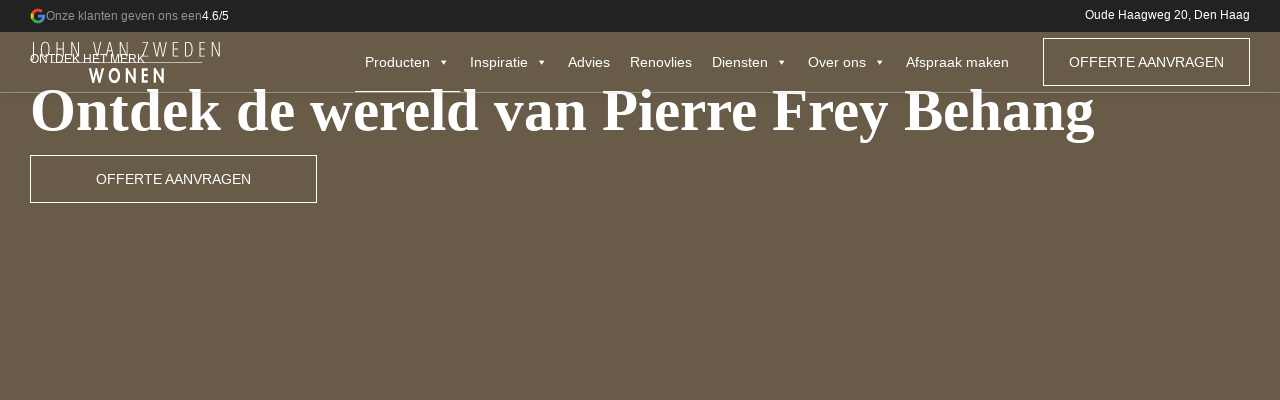

--- FILE ---
content_type: text/html; charset=UTF-8
request_url: https://vanzwedenwonen.nl/behang/pierre-frey/
body_size: 19872
content:
<!doctype html><html lang="nl-NL" prefix="og: https://ogp.me/ns#"><head><script data-no-optimize="1">var litespeed_docref=sessionStorage.getItem("litespeed_docref");litespeed_docref&&(Object.defineProperty(document,"referrer",{get:function(){return litespeed_docref}}),sessionStorage.removeItem("litespeed_docref"));</script>  <script type="litespeed/javascript">(function(w,d,s,l,i){w[l]=w[l]||[];w[l].push({'gtm.start':new Date().getTime(),event:'gtm.js'});var f=d.getElementsByTagName(s)[0],j=d.createElement(s),dl=l!='dataLayer'?'&l='+l:'';j.async=!0;j.src='https://www.googletagmanager.com/gtm.js?id='+i+dl;f.parentNode.insertBefore(j,f)})(window,document,'script','dataLayer','GTM-PTCWKKR')</script> <meta charset="UTF-8"><meta http-equiv="x-ua-compatible" content="ie=edge"><meta name="viewport" content="width=device-width, initial-scale=1, shrink-to-fit=no"><title>
Pierre Frey - van Zweden Wonen</title> <script id="mcjs" type="litespeed/javascript">!function(c,h,i,m,p){m=c.createElement(h),p=c.getElementsByTagName(h)[0],m.async=1,m.src=i,p.parentNode.insertBefore(m,p)}(document,"script","https://chimpstatic.com/mcjs-connected/js/users/4681b1a51b0375b9b89162dc5/aee511e0af068663dac8be826.js")</script> <script type="application/ld+json">{
        "@context": "https://schema.org",
        "@type": "Organization",
        "name": "Van Zweden Wonen",
        "url": "https://vanzwedenwonen.nl/",
        "logo": "https://vanzwedenwonen.nl/wp-content/themes/vanzwedenwonen/assets/images/jvz-wonen-zwart.svg",
        "aggregateRating": {
            "@type": "AggregateRating",
            "ratingValue": 4.6,
            "bestRating": 5,
            "worstRating": 1,
            "reviewCount": 246
        }
    }</script> <meta name="description" content="Ervaar de klasse van Pierre Frey behang bij Van Zweden Wonen. Transformeer uw interieur met onze collectie van dit prestigieuze merk."/><meta name="robots" content="follow, index, max-snippet:-1, max-video-preview:-1, max-image-preview:large"/><link rel="canonical" href="https://vanzwedenwonen.nl/behang/pierre-frey/" /><meta property="og:locale" content="nl_NL" /><meta property="og:type" content="article" /><meta property="og:title" content="Ontdek het Luxe Behang van Pierre Frey - van Zweden Wonen" /><meta property="og:description" content="Ervaar de klasse van Pierre Frey behang bij Van Zweden Wonen. Transformeer uw interieur met onze collectie van dit prestigieuze merk." /><meta property="og:url" content="https://vanzwedenwonen.nl/behang/pierre-frey/" /><meta property="og:site_name" content="van Zweden Wonen" /><meta property="article:publisher" content="https://www.facebook.com/behangparadijs" /><meta property="og:updated_time" content="2025-11-01T14:38:37+01:00" /><meta property="og:image" content="https://vanzwedenwonen.nl/wp-content/uploads/2023/11/pierre-frey.jpg" /><meta property="og:image:secure_url" content="https://vanzwedenwonen.nl/wp-content/uploads/2023/11/pierre-frey.jpg" /><meta property="og:image:width" content="1200" /><meta property="og:image:height" content="627" /><meta property="og:image:alt" content="Pierre Frey" /><meta property="og:image:type" content="image/jpeg" /><meta name="twitter:card" content="summary_large_image" /><meta name="twitter:title" content="Ontdek het Luxe Behang van Pierre Frey - van Zweden Wonen" /><meta name="twitter:description" content="Ervaar de klasse van Pierre Frey behang bij Van Zweden Wonen. Transformeer uw interieur met onze collectie van dit prestigieuze merk." /><meta name="twitter:image" content="https://vanzwedenwonen.nl/wp-content/uploads/2023/11/pierre-frey.jpg" /> <script type="application/ld+json" class="rank-math-schema">{"@context":"https://schema.org","@graph":[{"@type":"BreadcrumbList","@id":"https://vanzwedenwonen.nl/behang/pierre-frey/#breadcrumb","itemListElement":[{"@type":"ListItem","position":"1","item":{"@id":"https://vanzwedenwonen.nl","name":"Home"}},{"@type":"ListItem","position":"2","item":{"@id":"https://vanzwedenwonen.nl/behang/","name":"Behang"}},{"@type":"ListItem","position":"3","item":{"@id":"https://vanzwedenwonen.nl/behang/pierre-frey/","name":"Pierre Frey"}}]}]}</script> <link rel='dns-prefetch' href='//kit.fontawesome.com' /><link rel='dns-prefetch' href='//cdn.jsdelivr.net' /><link rel='dns-prefetch' href='//fonts.googleapis.com' /><style id="litespeed-ccss">.wp-block-eedee-block-gutenslider.gs-frontend.content-fixed .swiper,.wp-block-eedee-block-gutenslider.gs-frontend.content-fixed .wp-block-eedee-gutenslider__content{grid-area:1/1}.wpcf7 .hidden-fields-container{display:none}.wpcf7 form .wpcf7-response-output{margin:2em .5em 1em;padding:.2em 1em;border:2px solid #00a0d2}.wpcf7 form.init .wpcf7-response-output{display:none}#mega-menu-wrap-header-menu,#mega-menu-wrap-header-menu #mega-menu-header-menu,#mega-menu-wrap-header-menu #mega-menu-header-menu ul.mega-sub-menu,#mega-menu-wrap-header-menu #mega-menu-header-menu li.mega-menu-item,#mega-menu-wrap-header-menu #mega-menu-header-menu li.mega-menu-row,#mega-menu-wrap-header-menu #mega-menu-header-menu li.mega-menu-column,#mega-menu-wrap-header-menu #mega-menu-header-menu a.mega-menu-link{border-radius:0;box-shadow:none;background:none;border:0;bottom:auto;box-sizing:border-box;clip:auto;color:#666;display:block;float:none;font-family:inherit;font-size:14px;height:auto;left:auto;line-height:1.7;list-style-type:none;margin:0;min-height:auto;max-height:none;min-width:auto;max-width:none;opacity:1;outline:none;overflow:visible;padding:0;position:relative;right:auto;text-align:left;text-decoration:none;text-indent:0;text-transform:none;transform:none;top:auto;vertical-align:baseline;visibility:inherit;width:auto;word-wrap:break-word;white-space:normal}#mega-menu-wrap-header-menu:before,#mega-menu-wrap-header-menu #mega-menu-header-menu:before,#mega-menu-wrap-header-menu #mega-menu-header-menu ul.mega-sub-menu:before,#mega-menu-wrap-header-menu #mega-menu-header-menu li.mega-menu-item:before,#mega-menu-wrap-header-menu #mega-menu-header-menu li.mega-menu-row:before,#mega-menu-wrap-header-menu #mega-menu-header-menu li.mega-menu-column:before,#mega-menu-wrap-header-menu #mega-menu-header-menu a.mega-menu-link:before,#mega-menu-wrap-header-menu:after,#mega-menu-wrap-header-menu #mega-menu-header-menu:after,#mega-menu-wrap-header-menu #mega-menu-header-menu ul.mega-sub-menu:after,#mega-menu-wrap-header-menu #mega-menu-header-menu li.mega-menu-item:after,#mega-menu-wrap-header-menu #mega-menu-header-menu li.mega-menu-row:after,#mega-menu-wrap-header-menu #mega-menu-header-menu li.mega-menu-column:after,#mega-menu-wrap-header-menu #mega-menu-header-menu a.mega-menu-link:after{display:none}#mega-menu-wrap-header-menu{border-radius:0}@media only screen and (min-width:769px){#mega-menu-wrap-header-menu{background:#fff0}}#mega-menu-wrap-header-menu #mega-menu-header-menu{text-align:left;padding:0}#mega-menu-wrap-header-menu #mega-menu-header-menu a.mega-menu-link{display:inline}#mega-menu-wrap-header-menu #mega-menu-header-menu li.mega-menu-item>ul.mega-sub-menu{display:block;visibility:hidden;opacity:1}@media only screen and (max-width:768px){#mega-menu-wrap-header-menu #mega-menu-header-menu li.mega-menu-item>ul.mega-sub-menu{display:none;visibility:visible;opacity:1}}@media only screen and (min-width:769px){#mega-menu-wrap-header-menu #mega-menu-header-menu[data-effect="fade_up"] li.mega-menu-item.mega-menu-megamenu>ul.mega-sub-menu,#mega-menu-wrap-header-menu #mega-menu-header-menu[data-effect="fade_up"] li.mega-menu-item.mega-menu-flyout ul.mega-sub-menu{opacity:0;transform:translate(0,10px)}}#mega-menu-wrap-header-menu #mega-menu-header-menu li.mega-menu-item.mega-menu-megamenu ul.mega-sub-menu ul.mega-sub-menu{visibility:inherit;opacity:1;display:block}#mega-menu-wrap-header-menu #mega-menu-header-menu li.mega-menu-item a.mega-menu-link:before{display:inline-block;font:inherit;font-family:dashicons;position:static;margin:0 6px 0 0;vertical-align:top;-webkit-font-smoothing:antialiased;-moz-osx-font-smoothing:grayscale;color:inherit;background:#fff0;height:auto;width:auto;top:auto}@media only screen and (min-width:769px){#mega-menu-wrap-header-menu #mega-menu-header-menu>li.mega-menu-megamenu.mega-menu-item{position:static}}#mega-menu-wrap-header-menu #mega-menu-header-menu>li.mega-menu-item{margin:0 0 0 0;display:inline-block;height:auto;vertical-align:middle}#mega-menu-wrap-header-menu #mega-menu-header-menu>li.mega-menu-item>a.mega-menu-link{line-height:40px;height:40px;padding:0 10px;vertical-align:baseline;width:auto;display:block;color:#fff;text-transform:none;text-decoration:none;text-align:left;background:#fff0;border:0;border-radius:0;font-family:inherit;font-size:14px;font-weight:400;outline:none}@media only screen and (max-width:768px){#mega-menu-wrap-header-menu #mega-menu-header-menu>li.mega-menu-item{display:list-item;margin:0;clear:both;border:0}#mega-menu-wrap-header-menu #mega-menu-header-menu>li.mega-menu-item>a.mega-menu-link{border-radius:0;border:0;margin:0;line-height:40px;height:40px;padding:0 10px;background:#fff0;text-align:left;color:#333;font-size:14px}}#mega-menu-wrap-header-menu #mega-menu-header-menu li.mega-menu-megamenu>ul.mega-sub-menu>li.mega-menu-row{width:100%;float:left}#mega-menu-wrap-header-menu #mega-menu-header-menu li.mega-menu-megamenu>ul.mega-sub-menu>li.mega-menu-row .mega-menu-column{float:left;min-height:1px}@media only screen and (min-width:769px){#mega-menu-wrap-header-menu #mega-menu-header-menu li.mega-menu-megamenu>ul.mega-sub-menu>li.mega-menu-row>ul.mega-sub-menu>li.mega-menu-columns-2-of-12{width:16.66667%}}@media only screen and (max-width:768px){#mega-menu-wrap-header-menu #mega-menu-header-menu li.mega-menu-megamenu>ul.mega-sub-menu>li.mega-menu-row>ul.mega-sub-menu>li.mega-menu-column{width:100%;clear:both}}#mega-menu-wrap-header-menu #mega-menu-header-menu li.mega-menu-megamenu>ul.mega-sub-menu>li.mega-menu-row .mega-menu-column>ul.mega-sub-menu>li.mega-menu-item{padding:15px;width:100%}#mega-menu-wrap-header-menu #mega-menu-header-menu>li.mega-menu-megamenu>ul.mega-sub-menu{z-index:999;border-radius:0;background:#fff;border:0;padding:40px 0 80px 0;position:absolute;width:100%;max-width:none;left:0}@media only screen and (max-width:768px){#mega-menu-wrap-header-menu #mega-menu-header-menu>li.mega-menu-megamenu>ul.mega-sub-menu{float:left;position:static;width:100%}}@media only screen and (min-width:769px){#mega-menu-wrap-header-menu #mega-menu-header-menu>li.mega-menu-megamenu>ul.mega-sub-menu li.mega-menu-columns-2-of-12{width:16.66667%}}#mega-menu-wrap-header-menu #mega-menu-header-menu>li.mega-menu-megamenu>ul.mega-sub-menu li.mega-menu-column>ul.mega-sub-menu>li.mega-menu-item{color:#666;font-family:inherit;font-size:14px;display:block;float:left;clear:none;padding:15px;vertical-align:top}#mega-menu-wrap-header-menu #mega-menu-header-menu>li.mega-menu-megamenu>ul.mega-sub-menu li.mega-menu-column>ul.mega-sub-menu>li.mega-menu-item>a.mega-menu-link{color:#555;font-family:inherit;font-size:16px;text-transform:uppercase;text-decoration:none;font-weight:700;text-align:left;margin:0 0 0 0;padding:0;vertical-align:top;display:block;border:0}#mega-menu-wrap-header-menu #mega-menu-header-menu>li.mega-menu-megamenu>ul.mega-sub-menu li.mega-menu-column>ul.mega-sub-menu>li.mega-menu-item li.mega-menu-item>a.mega-menu-link{color:#666;font-family:inherit;font-size:14px;text-transform:none;text-decoration:none;font-weight:400;text-align:left;margin:0 0 0 0;padding:0;vertical-align:top;display:block;border:0}@media only screen and (max-width:768px){#mega-menu-wrap-header-menu #mega-menu-header-menu>li.mega-menu-megamenu>ul.mega-sub-menu{border:0;padding:10px;border-radius:0}}#mega-menu-wrap-header-menu #mega-menu-header-menu>li.mega-menu-flyout ul.mega-sub-menu{z-index:999;position:absolute;width:250px;max-width:none;padding:0;border:0;background:#fff;border-radius:0}@media only screen and (max-width:768px){#mega-menu-wrap-header-menu #mega-menu-header-menu>li.mega-menu-flyout ul.mega-sub-menu{float:left;position:static;width:100%;padding:0;border:0;border-radius:0}}@media only screen and (max-width:768px){#mega-menu-wrap-header-menu #mega-menu-header-menu>li.mega-menu-flyout ul.mega-sub-menu li.mega-menu-item{clear:both}}#mega-menu-wrap-header-menu #mega-menu-header-menu>li.mega-menu-flyout ul.mega-sub-menu li.mega-menu-item a.mega-menu-link{display:block;background:#fff;color:#666;font-family:inherit;font-size:14px;font-weight:400;padding:0 10px;line-height:35px;text-decoration:none;text-transform:none;vertical-align:baseline}#mega-menu-wrap-header-menu #mega-menu-header-menu>li.mega-menu-flyout ul.mega-sub-menu li.mega-menu-item:first-child>a.mega-menu-link{border-top-left-radius:0;border-top-right-radius:0}@media only screen and (max-width:768px){#mega-menu-wrap-header-menu #mega-menu-header-menu>li.mega-menu-flyout ul.mega-sub-menu li.mega-menu-item:first-child>a.mega-menu-link{border-top-left-radius:0;border-top-right-radius:0}}#mega-menu-wrap-header-menu #mega-menu-header-menu>li.mega-menu-flyout ul.mega-sub-menu li.mega-menu-item:last-child>a.mega-menu-link{border-bottom-right-radius:0;border-bottom-left-radius:0}@media only screen and (max-width:768px){#mega-menu-wrap-header-menu #mega-menu-header-menu>li.mega-menu-flyout ul.mega-sub-menu li.mega-menu-item:last-child>a.mega-menu-link{border-bottom-right-radius:0;border-bottom-left-radius:0}}@media only screen and (min-width:769px){#mega-menu-wrap-header-menu #mega-menu-header-menu>li.mega-menu-flyout ul.mega-sub-menu li.mega-menu-item ul.mega-sub-menu{position:absolute;left:100%;top:0}}@media only screen and (max-width:768px){#mega-menu-wrap-header-menu #mega-menu-header-menu>li.mega-menu-flyout ul.mega-sub-menu li.mega-menu-item ul.mega-sub-menu a.mega-menu-link{padding-left:20px}}#mega-menu-wrap-header-menu #mega-menu-header-menu li.mega-menu-item-has-children>a.mega-menu-link>span.mega-indicator{display:inline-block;width:auto;background:#fff0;position:relative;left:auto;min-width:auto;font-size:inherit;padding:0;margin:0 0 0 6px;height:auto;line-height:inherit;color:inherit}#mega-menu-wrap-header-menu #mega-menu-header-menu li.mega-menu-item-has-children>a.mega-menu-link>span.mega-indicator:after{content:"";font-family:dashicons;font-weight:400;display:inline-block;margin:0;vertical-align:top;-webkit-font-smoothing:antialiased;-moz-osx-font-smoothing:grayscale;transform:rotate(0);color:inherit;position:relative;background:#fff0;height:auto;width:auto;right:auto;line-height:inherit}#mega-menu-wrap-header-menu #mega-menu-header-menu li.mega-menu-item-has-children li.mega-menu-item-has-children>a.mega-menu-link>span.mega-indicator{float:right;margin-left:auto}@media only screen and (max-width:768px){#mega-menu-wrap-header-menu #mega-menu-header-menu li.mega-menu-item-has-children>a.mega-menu-link>span.mega-indicator{float:right}}#mega-menu-wrap-header-menu #mega-menu-header-menu li.mega-menu-megamenu:not(.mega-menu-tabbed) li.mega-menu-item-has-children:not(.mega-collapse-children)>a.mega-menu-link>span.mega-indicator{display:none}@media only screen and (min-width:769px){#mega-menu-wrap-header-menu #mega-menu-header-menu li.mega-menu-flyout li.mega-menu-item a.mega-menu-link>span.mega-indicator:after{content:""}}@media only screen and (max-width:768px){#mega-menu-wrap-header-menu:after{content:"";display:table;clear:both}}#mega-menu-wrap-header-menu .mega-menu-toggle{display:none;z-index:1;background:#fff0;border-radius:2px;line-height:40px;height:40px;text-align:left;outline:none;white-space:nowrap}@media only screen and (max-width:768px){#mega-menu-wrap-header-menu .mega-menu-toggle{display:-webkit-box;display:-ms-flexbox;display:-webkit-flex;display:flex}}#mega-menu-wrap-header-menu .mega-menu-toggle .mega-toggle-blocks-left,#mega-menu-wrap-header-menu .mega-menu-toggle .mega-toggle-blocks-center,#mega-menu-wrap-header-menu .mega-menu-toggle .mega-toggle-blocks-right{display:-webkit-box;display:-ms-flexbox;display:-webkit-flex;display:flex;-ms-flex-preferred-size:33.33%;-webkit-flex-basis:33.33%;flex-basis:33.33%}#mega-menu-wrap-header-menu .mega-menu-toggle .mega-toggle-blocks-left{-webkit-box-flex:1;-ms-flex:1;-webkit-flex:1;flex:1;-webkit-box-pack:start;-ms-flex-pack:start;-webkit-justify-content:flex-start;justify-content:flex-start}#mega-menu-wrap-header-menu .mega-menu-toggle .mega-toggle-blocks-center{-webkit-box-pack:center;-ms-flex-pack:center;-webkit-justify-content:center;justify-content:center}#mega-menu-wrap-header-menu .mega-menu-toggle .mega-toggle-blocks-right{-webkit-box-flex:1;-ms-flex:1;-webkit-flex:1;flex:1;-webkit-box-pack:end;-ms-flex-pack:end;-webkit-justify-content:flex-end;justify-content:flex-end}#mega-menu-wrap-header-menu .mega-menu-toggle .mega-toggle-blocks-right .mega-toggle-block{margin-right:6px}#mega-menu-wrap-header-menu .mega-menu-toggle .mega-toggle-blocks-right .mega-toggle-block:only-child{margin-left:6px}#mega-menu-wrap-header-menu .mega-menu-toggle .mega-toggle-block{display:-webkit-box;display:-ms-flexbox;display:-webkit-flex;display:flex;height:100%;outline:0;-webkit-align-self:center;-ms-flex-item-align:center;align-self:center;-ms-flex-negative:0;-webkit-flex-shrink:0;flex-shrink:0}@media only screen and (max-width:768px){#mega-menu-wrap-header-menu .mega-menu-toggle{position:relative}#mega-menu-wrap-header-menu .mega-menu-toggle+#mega-menu-header-menu{background:#fff;padding:0;display:none}#mega-menu-wrap-header-menu .mega-menu-toggle+#mega-menu-header-menu{position:fixed;display:block;width:300px;max-width:100%;height:100vh;max-height:100vh;top:0;box-sizing:border-box;overflow-y:auto;overflow-x:hidden;z-index:9999999999;overscroll-behavior:contain;visibility:hidden}#mega-menu-wrap-header-menu .mega-menu-toggle+#mega-menu-header-menu{right:-300px}}#mega-menu-wrap-header-menu .mega-menu-toggle .mega-toggle-block-0 .mega-toggle-animated{padding:0;display:-webkit-box;display:-ms-flexbox;display:-webkit-flex;display:flex;font:inherit;color:inherit;text-transform:none;background-color:#fff0;border:0;margin:0;overflow:visible;transform:scale(.8);align-self:center;outline:0;background:none}#mega-menu-wrap-header-menu .mega-menu-toggle .mega-toggle-block-0 .mega-toggle-animated-box{width:40px;height:24px;display:inline-block;position:relative;outline:0}#mega-menu-wrap-header-menu .mega-menu-toggle .mega-toggle-block-0 .mega-toggle-animated-inner{display:block;top:50%;margin-top:-2px}#mega-menu-wrap-header-menu .mega-menu-toggle .mega-toggle-block-0 .mega-toggle-animated-inner,#mega-menu-wrap-header-menu .mega-menu-toggle .mega-toggle-block-0 .mega-toggle-animated-inner::before,#mega-menu-wrap-header-menu .mega-menu-toggle .mega-toggle-block-0 .mega-toggle-animated-inner::after{width:40px;height:4px;background-color:#fff;border-radius:4px;position:absolute}#mega-menu-wrap-header-menu .mega-menu-toggle .mega-toggle-block-0 .mega-toggle-animated-inner::before,#mega-menu-wrap-header-menu .mega-menu-toggle .mega-toggle-block-0 .mega-toggle-animated-inner::after{content:"";display:block}#mega-menu-wrap-header-menu .mega-menu-toggle .mega-toggle-block-0 .mega-toggle-animated-inner::before{top:-10px}#mega-menu-wrap-header-menu .mega-menu-toggle .mega-toggle-block-0 .mega-toggle-animated-inner::after{bottom:-10px}#mega-menu-wrap-header-menu .mega-menu-toggle .mega-toggle-block-0 .mega-toggle-animated-slider .mega-toggle-animated-inner{top:2px}#mega-menu-wrap-header-menu .mega-menu-toggle .mega-toggle-block-0 .mega-toggle-animated-slider .mega-toggle-animated-inner::before{top:10px}#mega-menu-wrap-header-menu .mega-menu-toggle .mega-toggle-block-0 .mega-toggle-animated-slider .mega-toggle-animated-inner::after{top:20px}#mega-menu-wrap-header-menu{clear:both}ul.mega-sub-menu{margin-top:0px!important}.container-fluid,.container{margin-right:auto;margin-left:auto}.container-fluid{padding-right:30px;padding-left:30px}.row{box-sizing:border-box;display:flex;flex:0 1 auto;flex-direction:row;flex-wrap:wrap;margin-right:-15px;margin-left:-15px}.col-xs,.col-xs-12{box-sizing:border-box;flex:0 0 auto;padding-right:15px;padding-left:15px}.col-xs{flex-grow:1;flex-basis:0%;max-width:100%}.col-xs-12{flex-basis:100%;max-width:100%}.between-xs{justify-content:space-between}@media only screen and (min-width:768px){.col-sm{box-sizing:border-box;flex:0 0 auto;padding-right:15px;padding-left:15px}.col-sm{flex-grow:1;flex-basis:0%;max-width:100%}}.eyec-custom{--primary-color:#82745a;--primary-color-accent:#665b46;--secondary-color:#fcb13e;--secondary-color-accent:#fc910d;--black-color:#000000;--white-color:#ffffff;--yellow-color:#f4b400;--green-color:#0f9d58;--red-color:#db4437;--blue-color:#4285f4;--background-color:#222222;--background-color-light:#f5f5f5;--primary-link-color:#239cd3;--primary-link-hover-color:#1674b1;--secondary-link-color:#fcb13e;--secondary-link-hover-color:#fc910d;--primary-button-background-color:#000000;--primary-button-text-color:#ffffff;--primary-button-hover-color:transparant;--secondary-button-background-color:transparant;--secondary-button-text-color:#000000;--secondary-button-hover-color:#ffffff;--border-color:#efefef;--border-radius-normal:5px;--border-radius-large:25px;--font-family-title:"Ibarra Real Nova", serif;--font-family:"Montserrat", sans-serif;--font-color:#222222;--font-color-light:#3f3f3f;--font-size-x-small:14px;--font-size-small:18px;--font-size-medium:18px;--font-size-large:22px;--font-size-x-large:4rem;--font-weight-thin:300;--font-weight-regular:400;--font-weight-medium:600;--font-weight-bold:700;--font-weight-black:900;--font-line-height:normal}.block-fullwidth-container.empty-space-100{padding:100px 0}.aligncenter{text-align:center}.aligncenter img{margin:0 auto}.container{max-width:1448px}input{-webkit-appearance:none;border-radius:0}body{margin:0;font-family:var(--font-family);font-size:var(--font-size-medium);font-weight:var(--font-weight-regular);line-height:var(--font-line-height);color:var(--font-color)}.title{display:none}img{display:block;max-width:100%;height:auto}.imgshadow{box-shadow:0 0 25px rgb(0 0 0/.1)}h1{margin:0 0 10px}h1{font-size:3.7rem;font-family:var(--font-family-title);font-weight:var(--font-weight-medium);line-height:normal}.h2{font-size:2.7rem;font-family:var(--font-family-title);font-weight:var(--font-weight-medium);line-height:normal}p{margin:0 0 20px;line-height:1.6em}figure{margin:0}a,a:link,a:visited{color:var(--primary-color);text-decoration:none}a.btn{display:inline-block!important;padding:15px 65px!important;color:var(--primary-button-text-color)!important;background-color:var(--primary-button-background-color)!important;border:1px solid var(--black-color)!important;font-size:var(--font-size-x-small)!important;text-transform:uppercase!important;border-radius:0px!important;text-align:center!important;font-weight:400!important}a.btn.scn{color:var(--secondary-button-text-color)!important;background-color:var(--secondary-button-background-color)!important;border:1px solid var(--black-color)!important}a.btn.scn.white{color:var(--white-color)!important;border:1px solid var(--white-color)!important}a.btn.cta{padding:15px 25px!important}input{margin-bottom:30px!important}input{width:100%;margin:10px 0 0;padding:17px 30px;box-sizing:border-box;border:1px solid var(--black-color);font-family:var(--font-family);font-size:var(--font-size-medium);line-height:var(--font-line-height);color:var(--black-color);outline:0;font-size:14px;background-color:#fff0}.wpcf7 form .wpcf7-response-output{margin:0;font-size:14px}.breed{max-width:90%}.wp-block-columns{display:flex;margin:0-15px;padding-top:10px}.wp-block-columns .wp-block-column{margin-bottom:30px;padding:0 15px;flex:1 1 50%}.is-vertically-aligned-center{align-self:center}.top-header{padding-top:8px;padding-bottom:8px;font-size:12px;font-weight:var(--font-weight-thin);color:var(--white-color);background-color:#222}.top-header a{color:var(--white-color)}.top-header .col-sm{flex-basis:auto}.top-header .left{display:flex;flex-wrap:wrap}.top-header .left div{white-space:nowrap}.top-header .right{display:flex;flex-wrap:wrap;justify-content:flex-end}.top-header .right div{white-space:nowrap}.top-header .right div i{margin-right:5px;font-size:12px}.top-header .review-score{display:flex;align-items:center;gap:5px}.top-header .review-score span{color:#919191}.top-header .review-score svg{width:16px;height:16px}header{background-color:#fff0;box-shadow:0 4px 10px -2px rgb(0 0 0/.05);box-sizing:border-box;display:inline;position:fixed;width:100%;padding:0 0;z-index:999;border-bottom:1px solid rgb(215 215 215/.4)}.eyec-custom:not(.home) header .variant{display:block}.eyec-custom:not(.home) header .imgnormal{display:none}header #mega-menu-wrap-header-menu .mega-menu-toggle .mega-toggle-block-0 .mega-toggle-animated-inner,header #mega-menu-wrap-header-menu .mega-menu-toggle .mega-toggle-block-0 .mega-toggle-animated-inner::before,header #mega-menu-wrap-header-menu .mega-menu-toggle .mega-toggle-block-0 .mega-toggle-animated-inner::after{background-color:#fff}header .logo{max-width:220px;align-self:center;font-size:24px;font-weight:var(--font-weight-bold)}header .logo a{display:block}header .call-to-action{margin-left:24px;display:block}header .navigation{display:flex;justify-content:flex-end;white-space:nowrap;align-items:center}@media screen and (min-width:768px){header .navigation{height:60px}}header .navigation .menu{height:100%}header .navigation .menu #mega-menu-wrap-header-menu{height:100%;display:flex;align-items:center}header .navigation .menu #mega-menu-wrap-header-menu #mega-menu-header-menu{height:100%}header .navigation .menu #mega-menu-wrap-header-menu #mega-menu-header-menu li{height:100%}header .navigation .menu #mega-menu-wrap-header-menu #mega-menu-header-menu li a{height:100%!important;display:flex;align-items:center;border-bottom:1px solid #fff0}header .navigation .menu ul{display:flex;flex-wrap:wrap;margin:0;padding:0;justify-content:flex-end;list-style:none}header .navigation .menu ul li{position:relative}header .navigation .menu ul li:last-child a{padding-right:0}header .navigation .menu ul a{display:block;padding:20px 12px;color:var(--white-color);font-weight:var(--font-weight-regular);font-size:var(--font-size-x-small);border-bottom:1px solid #fff0}.eyec-custom:not(.home) header .navigation .menu ul a{color:var(--white-color)}.slider{height:95vh;overflow:hidden}.slider .title{display:block}.slider.small,.slider.small .slide,.slider.small .slide .container{height:380px}.slider.small .title,.slider.small .slide .title,.slider.small .slide .container .title{text-shadow:none;display:block}.slider.small .content,.slider.small .slide .content,.slider.small .slide .container .content{margin-top:20px}.slider .subtitle{font-size:12px;text-transform:uppercase;margin-bottom:20px}.slider .slide{height:95vh;background-size:cover;background-position:center;background-repeat:no-repeat}.slider .slide .container{display:flex;height:85vh}.slider .slide .content{width:100%;max-width:656px;align-self:end;color:var(--white-color);padding-bottom:5rem}.single-service .slider .slide .content{max-width:unset}.slider .slide .content .title{margin-top:-10px;font-size:48px;line-height:54px;font-weight:var(--font-weight-bold);text-shadow:1px 1px 3px rgb(0 0 0/.5)}.slide{background-color:#82745a}.single .title{margin-bottom:0}.cta-label{position:fixed!important;bottom:5vh;right:-227px;z-index:999;padding:20px 35px;transform:translateX(120%);background-color:var(--primary-color);box-shadow:0 0 25px rgb(0 0 0/.1)}.cta-label a{font-weight:400;font-size:16px;line-height:normal;font-family:var(--font-family);text-align:center;text-transform:initial;color:#fff;transform:translateX(0)}.popups{display:none}.popup-overlay{display:flex;width:100%;height:100%;position:fixed;top:0;left:0;padding:30px;box-sizing:border-box;background-color:rgb(0 0 0/.85);justify-content:center;align-items:center;z-index:99999}.popup{display:flex;width:100%;position:relative;background-color:var(--black-color);color:var(--black-color);background-size:cover;background-position:center;background-repeat:no-repeat}.popup .subtitle{text-transform:uppercase;font-size:12px}.popup .h2{font-size:3.5rem}.popup strong{font-style:italic}.popup .popupp{margin:20px 0 50px 0}.popupcontainer{display:grid;grid-auto-flow:column;grid-area:1fr 1fr;grid-template-columns:1fr 1fr}.popupcontent{background-color:#fff;width:630px;height:100%;display:flex;justify-content:center;flex-direction:column;padding:0 65px}.popupimage{background-color:#000;width:100%;height:100%;background-size:cover}.btncnt{display:flex;gap:20px;align-items:baseline}.popup.large{max-width:1156px;height:650px}.popup-close{position:absolute;top:-12px;right:-12px;width:35px;height:35px;background-color:var(--white-color);border-radius:50%;color:var(--font-color);text-align:center;z-index:1;box-shadow:0 0 10px 3px rgb(0 0 0/.5)}.popup-close i{font-size:18px;vertical-align:-6px}[data-entrance="vzw-fade"]{transform:translateY(100px);opacity:0}@media screen and (max-width:1199px){header .navigation .menu a{padding:10px 15px}header .call-to-action{margin-left:24px}}@media screen and (max-width:1023px){.wp-block-columns{flex-wrap:wrap}.wp-block-columns:not(.is-not-stacked-on-mobile) .wp-block-column{flex-basis:calc(50% - 30px)}.breed{max-width:100%}.block-fullwidth-container.empty-space-100{padding:30px 0}.left{text-align:left}.slider .slide .content{max-width:100%}}@media screen and (max-width:767px){.wp-block-columns:not(.is-not-stacked-on-mobile) .wp-block-column{flex-basis:100%}h1{font-size:2.4rem}.h2{font-size:2.2rem}header .navigation .menu #mega-menu-wrap-header-menu #mega-menu-header-menu li{height:auto}.top-header .row.between-xs{gap:4px}.top-header .col-sm{flex-basis:100%;justify-content:center}header{padding:10px 20px}header .call-to-action{display:none}.slider,.slider .slide,.slider .slide .container{height:95vh}.slider.small,.slider.small .slide,.slider.small .slide .container{height:400px}.slider .slide .content .title{font-size:28px;line-height:34px}.popup{display:flex;width:100%;position:relative;background-color:var(--black-color);color:var(--black-color);background-size:cover;background-position:center;background-repeat:no-repeat}.popup .popupcontent{padding:0 15px;width:auto}.popup .subtitle{text-transform:uppercase;font-size:12px}.popup .h2{font-size:2.5rem}.popup strong{font-style:italic}.popup .popupp{margin:10px 0 30px 0}.popup .popupimage{display:none}.popup .popupbtnof{margin:10px 0}.popup .btncnt{display:block}.popup-overlay{padding:10px}.popupcontainer{display:block}.popup.large{height:620px}}.usp-instagram{grid-area:instagram}.usp-opmeetservice{grid-area:opmeetservice}.usp-3d-ontwerp{grid-area:ontwerp}.usp-klanten{grid-area:klanten}.usp-japandi{grid-area:japandi}.usp-merken{grid-area:merken}.btn.white{background-color:white!important;color:#222222!important}:root{--swiper-theme-color:#007aff}:host{position:relative;display:block;margin-left:auto;margin-right:auto;z-index:1}:root{--swiper-navigation-size:44px}</style><link rel="preload" data-asynced="1" data-optimized="2" as="style" onload="this.onload=null;this.rel='stylesheet'" href="https://vanzwedenwonen.nl/wp-content/litespeed/ucss/6d59c17083cbc33556e95317a28a2746.css?ver=dbb2b" /><script data-optimized="1" type="litespeed/javascript" data-src="https://vanzwedenwonen.nl/wp-content/plugins/litespeed-cache/assets/js/css_async.min.js"></script> <script type="litespeed/javascript" data-src="https://vanzwedenwonen.nl/wp-includes/js/jquery/jquery.min.js" id="jquery-core-js"></script> <link rel="https://api.w.org/" href="https://vanzwedenwonen.nl/wp-json/" /><link rel="alternate" title="JSON" type="application/json" href="https://vanzwedenwonen.nl/wp-json/wp/v2/service/3130" /><link rel="alternate" title="oEmbed (JSON)" type="application/json+oembed" href="https://vanzwedenwonen.nl/wp-json/oembed/1.0/embed?url=https%3A%2F%2Fvanzwedenwonen.nl%2Fbehang%2Fpierre-frey%2F" /><link rel="alternate" title="oEmbed (XML)" type="text/xml+oembed" href="https://vanzwedenwonen.nl/wp-json/oembed/1.0/embed?url=https%3A%2F%2Fvanzwedenwonen.nl%2Fbehang%2Fpierre-frey%2F&#038;format=xml" /> <script type="litespeed/javascript">"loading"===document.readyState?document.addEventListener("DOMContentLiteSpeedLoaded",async function(e){load()}):load();function load(){var e=window.location.hostname;var a=document.createElement("script");a.src="https://snippet.reuzenpanda.nl/api/snippet/v1/js/4fc0a474-b7e3-4d55-9c5e-93da75554738/"+e,document.head.appendChild(a)}</script> <link rel="icon" href="https://vanzwedenwonen.nl/wp-content/uploads/2023/01/cropped-favicon-32x32.png" sizes="32x32" /><link rel="icon" href="https://vanzwedenwonen.nl/wp-content/uploads/2023/01/cropped-favicon-192x192.png" sizes="192x192" /><link rel="apple-touch-icon" href="https://vanzwedenwonen.nl/wp-content/uploads/2023/01/cropped-favicon-180x180.png" /><meta name="msapplication-TileImage" content="https://vanzwedenwonen.nl/wp-content/uploads/2023/01/cropped-favicon-270x270.png" /></head><body class="wp-singular service-template service-template-fullwidth service-template-fullwidth-php single single-service postid-3130 wp-embed-responsive wp-theme-vanzwedenwonen eyec-custom mega-menu-header-menu pierre-frey">
<noscript><iframe data-lazyloaded="1" src="about:blank" data-litespeed-src="https://www.googletagmanager.com/ns.html?id=GTM-PTCWKKR"
height="0" width="0" style="display:none;visibility:hidden"></iframe></noscript><div class="container-fluid top-header"><div class="container"><div class="row between-xs"><div class="col-xs-12 col-sm left">
<a href="https://www.facebook.com/behangparadijs/reviews" target="_blank"><div class="review-score">
<svg xmlns="http://www.w3.org/2000/svg" height="16" viewBox="0 0 24 24" width="16"><path d="M22.56 12.25c0-.78-.07-1.53-.2-2.25H12v4.26h5.92c-.26 1.37-1.04 2.53-2.21 3.31v2.77h3.57c2.08-1.92 3.28-4.74 3.28-8.09z" fill="#4285F4"/><path d="M12 23c2.97 0 5.46-.98 7.28-2.66l-3.57-2.77c-.98.66-2.23 1.06-3.71 1.06-2.86 0-5.29-1.93-6.16-4.53H2.18v2.84C3.99 20.53 7.7 23 12 23z" fill="#34A853"/><path d="M5.84 14.09c-.22-.66-.35-1.36-.35-2.09s.13-1.43.35-2.09V7.07H2.18C1.43 8.55 1 10.22 1 12s.43 3.45 1.18 4.93l2.85-2.22.81-.62z" fill="#FBBC05"/><path d="M12 5.38c1.62 0 3.06.56 4.21 1.64l3.15-3.15C17.45 2.09 14.97 1 12 1 7.7 1 3.99 3.47 2.18 7.07l3.66 2.84c.87-2.6 3.3-4.53 6.16-4.53z" fill="#EA4335"/><path d="M1 1h22v22H1z" fill="none"/></svg> <span>Onze klanten geven ons een</span> 4.6/5</div>
</a></div><div class="col-xs-12 col-sm right">
<a href="https://g.co/kgs/L96s4XW" target="_blank"><div>
<i class="fa-regular fa-location-dot"></i> Oude Haagweg 20, Den Haag</div>
</a></div></div></div></div><header class="container-fluid "><div class="container"><div class="row"><div class="col-xs logo">
<a href="https://vanzwedenwonen.nl">
<img data-lazyloaded="1" src="[data-uri]" class="imgnormal" data-src="https://vanzwedenwonen.nl/wp-content/themes/vanzwedenwonen/assets/images/jvz-wonen-zwart.svg" width="200" height="65" style="display:none;" alt="" />                        <img data-lazyloaded="1" src="[data-uri]" class="variant" data-src="https://vanzwedenwonen.nl/wp-content/themes/vanzwedenwonen/assets/images/jvz-wonen-wit.svg" width="200" height="65" alt="" />                    </a></div><div class="col-xs navigation"><nav class="menu" role="navigation"><div id="mega-menu-wrap-header-menu" class="mega-menu-wrap"><div class="mega-menu-toggle"><div class="mega-toggle-blocks-left"></div><div class="mega-toggle-blocks-center"></div><div class="mega-toggle-blocks-right"><div class='mega-toggle-block mega-menu-toggle-animated-block mega-toggle-block-0' id='mega-toggle-block-0'><button aria-label="Menu" class="mega-toggle-animated mega-toggle-animated-slider" type="button" aria-expanded="false">
<span class="mega-toggle-animated-box">
<span class="mega-toggle-animated-inner"></span>
</span>
</button></div></div></div><ul id="mega-menu-header-menu" class="mega-menu max-mega-menu mega-menu-horizontal mega-no-js" data-event="hover_intent" data-effect="fade_up" data-effect-speed="200" data-effect-mobile="slide_left" data-effect-speed-mobile="200" data-panel-width="body" data-panel-inner-width=".container" data-mobile-force-width="false" data-second-click="go" data-document-click="collapse" data-vertical-behaviour="accordion" data-breakpoint="768" data-unbind="true" data-mobile-state="collapse_all" data-mobile-direction="vertical" data-hover-intent-timeout="300" data-hover-intent-interval="100"><li class="mega-menu-item mega-menu-item-type-post_type mega-menu-item-object-page mega-current-menu-ancestor mega-current_page_ancestor mega-menu-item-has-children mega-menu-megamenu mega-menu-grid mega-align-bottom-left mega-menu-grid mega-menu-item-583" id="mega-menu-item-583"><a class="mega-menu-link" href="https://vanzwedenwonen.nl/producten/" aria-expanded="false" tabindex="0">Producten<span class="mega-indicator" aria-hidden="true"></span></a><ul class="mega-sub-menu" role='presentation'><li class="mega-menu-row" id="mega-menu-583-0"><ul class="mega-sub-menu" style='--columns:12' role='presentation'><li class="mega-menu-column mega-menu-columns-2-of-12" style="--columns:12; --span:2" id="mega-menu-583-0-0"><ul class="mega-sub-menu"><li class="mega-menu-item mega-menu-item-type-post_type mega-menu-item-object-service mega-current-service-ancestor mega-current-menu-ancestor mega-current-menu-parent mega-current-service-parent mega-menu-item-has-children mega-menu-item-1934" id="mega-menu-item-1934"><a class="mega-menu-link" href="https://vanzwedenwonen.nl/behang/">Behang<span class="mega-indicator" aria-hidden="true"></span></a><ul class="mega-sub-menu"><li class="mega-menu-item mega-menu-item-type-post_type mega-menu-item-object-service mega-menu-item-1936" id="mega-menu-item-1936"><a class="mega-menu-link" href="https://vanzwedenwonen.nl/behang/arte/">ARTE</a></li><li class="mega-menu-item mega-menu-item-type-post_type mega-menu-item-object-service mega-menu-item-3153" id="mega-menu-item-3153"><a class="mega-menu-link" href="https://vanzwedenwonen.nl/behang/bn-walls/">BN Walls</a></li><li class="mega-menu-item mega-menu-item-type-post_type mega-menu-item-object-service mega-menu-item-3152" id="mega-menu-item-3152"><a class="mega-menu-link" href="https://vanzwedenwonen.nl/behang/casamance/">Casamance</a></li><li class="mega-menu-item mega-menu-item-type-custom mega-menu-item-object-custom mega-menu-item-2006" id="mega-menu-item-2006"><a class="mega-menu-link" href="/behang/cole-and-son/">Cole & Son</a></li><li class="mega-menu-item mega-menu-item-type-custom mega-menu-item-object-custom mega-menu-item-2008" id="mega-menu-item-2008"><a class="mega-menu-link" href="/behang/daisy-james/">Daisy James</a></li><li class="mega-menu-item mega-menu-item-type-post_type mega-menu-item-object-service mega-menu-item-3431" id="mega-menu-item-3431"><a class="mega-menu-link" href="https://vanzwedenwonen.nl/behang/dedar-milano/">Dedar Milano</a></li><li class="mega-menu-item mega-menu-item-type-post_type mega-menu-item-object-service mega-menu-item-3419" id="mega-menu-item-3419"><a class="mega-menu-link" href="https://vanzwedenwonen.nl/behang/dutch-walltextile-company/">Dutch Walltextile Company</a></li><li class="mega-menu-item mega-menu-item-type-custom mega-menu-item-object-custom mega-menu-item-2009" id="mega-menu-item-2009"><a class="mega-menu-link" href="/behang/eijffinger/">Eijffinger</a></li><li class="mega-menu-item mega-menu-item-type-custom mega-menu-item-object-custom mega-menu-item-1984" id="mega-menu-item-1984"><a class="mega-menu-link" href="/behang/hooked-on-walls/">Hooked on Walls</a></li><li class="mega-menu-item mega-menu-item-type-post_type mega-menu-item-object-service mega-menu-item-3151" id="mega-menu-item-3151"><a class="mega-menu-link" href="https://vanzwedenwonen.nl/behang/morris-and-co/">Morris &#038; Co</a></li><li class="mega-menu-item mega-menu-item-type-post_type mega-menu-item-object-service mega-current-menu-item mega-menu-item-3150" id="mega-menu-item-3150"><a class="mega-menu-link" href="https://vanzwedenwonen.nl/behang/pierre-frey/" aria-current="page">Pierre Frey</a></li><li class="mega-menu-item mega-menu-item-type-custom mega-menu-item-object-custom mega-menu-item-2011" id="mega-menu-item-2011"><a class="mega-menu-link" href="/behang/behangstalen-aanvragen/">Stalen bestellen</a></li></ul></li></ul></li><li class="mega-menu-column mega-menu-columns-2-of-12" style="--columns:12; --span:2" id="mega-menu-583-0-1"><ul class="mega-sub-menu"><li class="mega-menu-item mega-menu-item-type-post_type mega-menu-item-object-service mega-menu-item-has-children mega-menu-item-1935" id="mega-menu-item-1935"><a class="mega-menu-link" href="https://vanzwedenwonen.nl/vloeren/">Vloeren<span class="mega-indicator" aria-hidden="true"></span></a><ul class="mega-sub-menu"><li class="mega-menu-item mega-menu-item-type-custom mega-menu-item-object-custom mega-menu-item-1985" id="mega-menu-item-1985"><a class="mega-menu-link" href="/vloeren/pvc/">PVC</a></li><li class="mega-menu-item mega-menu-item-type-custom mega-menu-item-object-custom mega-menu-item-1986" id="mega-menu-item-1986"><a class="mega-menu-link" href="/vloeren/laminaat/">Laminaat</a></li><li class="mega-menu-item mega-menu-item-type-custom mega-menu-item-object-custom mega-menu-item-1987" id="mega-menu-item-1987"><a class="mega-menu-link" href="/vloeren/vinyl/">Vinyl</a></li><li class="mega-menu-item mega-menu-item-type-custom mega-menu-item-object-custom mega-menu-item-2014" id="mega-menu-item-2014"><a class="mega-menu-link" href="/vloeren/hout/">Hout</a></li><li class="mega-menu-item mega-menu-item-type-custom mega-menu-item-object-custom mega-menu-item-1988" id="mega-menu-item-1988"><a class="mega-menu-link" href="/vloeren/tapijt/">Tapijt</a></li><li class="mega-menu-item mega-menu-item-type-custom mega-menu-item-object-custom mega-menu-item-2015" id="mega-menu-item-2015"><a class="mega-menu-link" href="/vloeren/carpetten/">Carpetten</a></li><li class="mega-menu-item mega-menu-item-type-custom mega-menu-item-object-custom mega-menu-item-2003" id="mega-menu-item-2003"><a class="mega-menu-link" href="/trapbekleding/">Trapbekleding</a></li></ul></li></ul></li><li class="mega-menu-column mega-menu-columns-2-of-12" style="--columns:12; --span:2" id="mega-menu-583-0-2"><ul class="mega-sub-menu"><li class="mega-menu-item mega-menu-item-type-custom mega-menu-item-object-custom mega-menu-item-has-children mega-menu-item-1989" id="mega-menu-item-1989"><a class="mega-menu-link" href="/raamdecoratie/">Raamdecoratie<span class="mega-indicator" aria-hidden="true"></span></a><ul class="mega-sub-menu"><li class="mega-menu-item mega-menu-item-type-custom mega-menu-item-object-custom mega-menu-item-1990" id="mega-menu-item-1990"><a class="mega-menu-link" href="/raamdecoratie/duettes/">Duettes®</a></li><li class="mega-menu-item mega-menu-item-type-custom mega-menu-item-object-custom mega-menu-item-1991" id="mega-menu-item-1991"><a class="mega-menu-link" href="/raamdecoratie/plisse/">Plisse gordijnen</a></li><li class="mega-menu-item mega-menu-item-type-custom mega-menu-item-object-custom mega-menu-item-1992" id="mega-menu-item-1992"><a class="mega-menu-link" href="/raamdecoratie/jaloezieen/">Jaloezieen</a></li><li class="mega-menu-item mega-menu-item-type-custom mega-menu-item-object-custom mega-menu-item-2017" id="mega-menu-item-2017"><a class="mega-menu-link" href="/raamdecoratie/rolgordijnen/">Rolgordijnen</a></li><li class="mega-menu-item mega-menu-item-type-custom mega-menu-item-object-custom mega-menu-item-2018" id="mega-menu-item-2018"><a class="mega-menu-link" href="/raamdecoratie/lamellen/">Lamellen</a></li><li class="mega-menu-item mega-menu-item-type-custom mega-menu-item-object-custom mega-menu-item-2019" id="mega-menu-item-2019"><a class="mega-menu-link" href="/raamdecoratie/vouwgordijnen/">Vouwgordijnen</a></li><li class="mega-menu-item mega-menu-item-type-custom mega-menu-item-object-custom mega-menu-item-2020" id="mega-menu-item-2020"><a class="mega-menu-link" href="/raamdecoratie/shutters/">Shutters</a></li><li class="mega-menu-item mega-menu-item-type-custom mega-menu-item-object-custom mega-menu-item-2021" id="mega-menu-item-2021"><a class="mega-menu-link" href="/raamdecoratie/horren/">Horren</a></li><li class="mega-menu-item mega-menu-item-type-post_type mega-menu-item-object-service mega-menu-item-3038" id="mega-menu-item-3038"><a class="mega-menu-link" href="https://vanzwedenwonen.nl/raamdecoratie/versus/">Versus</a></li></ul></li></ul></li><li class="mega-menu-column mega-menu-columns-2-of-12" style="--columns:12; --span:2" id="mega-menu-583-0-3"><ul class="mega-sub-menu"><li class="mega-menu-item mega-menu-item-type-custom mega-menu-item-object-custom mega-menu-item-has-children mega-menu-item-1993" id="mega-menu-item-1993"><a class="mega-menu-link" href="/gordijnen/">Gordijnen<span class="mega-indicator" aria-hidden="true"></span></a><ul class="mega-sub-menu"><li class="mega-menu-item mega-menu-item-type-custom mega-menu-item-object-custom mega-menu-item-1994" id="mega-menu-item-1994"><a class="mega-menu-link" href="/gordijnen/overgordijnen/">Overgordijnen</a></li><li class="mega-menu-item mega-menu-item-type-post_type mega-menu-item-object-service mega-menu-item-2834" id="mega-menu-item-2834"><a class="mega-menu-link" href="https://vanzwedenwonen.nl/gordijnen/in-between-gordijnen/">In between</a></li><li class="mega-menu-item mega-menu-item-type-custom mega-menu-item-object-custom mega-menu-item-2022" id="mega-menu-item-2022"><a class="mega-menu-link" href="/gordijnen/vitrages/">Vitrages</a></li><li class="mega-menu-item mega-menu-item-type-custom mega-menu-item-object-custom mega-menu-item-2023" id="mega-menu-item-2023"><a class="mega-menu-link" href="/gordijnen/roedes/">Roedes</a></li><li class="mega-menu-item mega-menu-item-type-post_type mega-menu-item-object-service mega-menu-item-2833" id="mega-menu-item-2833"><a class="mega-menu-link" href="https://vanzwedenwonen.nl/gordijnen/elektrische-gordijnen/">Elektrische</a></li><li class="mega-menu-item mega-menu-item-type-custom mega-menu-item-object-custom mega-menu-item-2025" id="mega-menu-item-2025"><a class="mega-menu-link" href="/gordijnen/wave/">Wave</a></li><li class="mega-menu-item mega-menu-item-type-custom mega-menu-item-object-custom mega-menu-item-2026" id="mega-menu-item-2026"><a class="mega-menu-link" href="/gordijnen/linnen/">Linnen</a></li><li class="mega-menu-item mega-menu-item-type-custom mega-menu-item-object-custom mega-menu-item-2027" id="mega-menu-item-2027"><a class="mega-menu-link" href="/gordijnen/velours/">Velours</a></li></ul></li></ul></li><li class="mega-menu-column mega-menu-columns-2-of-12" style="--columns:12; --span:2" id="mega-menu-583-0-4"><ul class="mega-sub-menu"><li class="mega-menu-item mega-menu-item-type-custom mega-menu-item-object-custom mega-menu-item-has-children mega-menu-item-1996" id="mega-menu-item-1996"><a class="mega-menu-link" href="/kasten-op-maat/">Kasten op maat<span class="mega-indicator" aria-hidden="true"></span></a><ul class="mega-sub-menu"><li class="mega-menu-item mega-menu-item-type-custom mega-menu-item-object-custom mega-menu-item-1997" id="mega-menu-item-1997"><a class="mega-menu-link" href="/kasten-op-maat/schuifdeurkasten">Schuifdeur</a></li><li class="mega-menu-item mega-menu-item-type-custom mega-menu-item-object-custom mega-menu-item-1998" id="mega-menu-item-1998"><a class="mega-menu-link" href="/kasten-op-maat/draaideur/">Draaideur</a></li><li class="mega-menu-item mega-menu-item-type-custom mega-menu-item-object-custom mega-menu-item-2028" id="mega-menu-item-2028"><a class="mega-menu-link" href="/kasten-op-maat/inloop/">Inloop kasten</a></li><li class="mega-menu-item mega-menu-item-type-custom mega-menu-item-object-custom mega-menu-item-2029" id="mega-menu-item-2029"><a class="mega-menu-link" href="/kasten-op-maat/tv/">Wand/tv kasten</a></li><li class="mega-menu-item mega-menu-item-type-custom mega-menu-item-object-custom mega-menu-item-2030" id="mega-menu-item-2030"><a class="mega-menu-link" href="/kasten-op-maat/wasmachine/">Wasmachine kast</a></li><li class="mega-menu-item mega-menu-item-type-custom mega-menu-item-object-custom mega-menu-item-2031" id="mega-menu-item-2031"><a class="mega-menu-link" href="/kasten-op-maat/ensuite/">Ensuite kast</a></li></ul></li></ul></li><li class="mega-menu-column mega-menu-columns-2-of-12" style="--columns:12; --span:2" id="mega-menu-583-0-5"><ul class="mega-sub-menu"><li class="mega-menu-item mega-menu-item-type-custom mega-menu-item-object-custom mega-menu-item-has-children mega-menu-item-1999" id="mega-menu-item-1999"><a class="mega-menu-link" href="/buitenzonwering/">Buitenzonwering<span class="mega-indicator" aria-hidden="true"></span></a><ul class="mega-sub-menu"><li class="mega-menu-item mega-menu-item-type-custom mega-menu-item-object-custom mega-menu-item-2000" id="mega-menu-item-2000"><a class="mega-menu-link" href="/buitenzonwering/knikarmschermen">Knikarmschermen</a></li><li class="mega-menu-item mega-menu-item-type-custom mega-menu-item-object-custom mega-menu-item-2001" id="mega-menu-item-2001"><a class="mega-menu-link" href="/buitenzonwering/screens/">Screens</a></li><li class="mega-menu-item mega-menu-item-type-custom mega-menu-item-object-custom mega-menu-item-2002" id="mega-menu-item-2002"><a class="mega-menu-link" href="/buitenzonwering/rolluiken/">Rolluiken</a></li></ul></li><li class="mega-menu-item mega-menu-item-type-custom mega-menu-item-object-custom mega-menu-item-2004" id="mega-menu-item-2004"><a class="mega-menu-link" href="/smart-home/">Smart home</a></li><li class="mega-menu-item mega-menu-item-type-custom mega-menu-item-object-custom mega-menu-item-2005" id="mega-menu-item-2005"><a class="mega-menu-link" href="/meubels/">Meubels</a></li></ul></li></ul></li></ul></li><li class="mega-menu-item mega-menu-item-type-custom mega-menu-item-object-custom mega-menu-item-has-children mega-align-bottom-left mega-menu-flyout mega-menu-item-4734" id="mega-menu-item-4734"><a class="mega-menu-link" href="https://instagram.com/vanzwedenwonen/" aria-expanded="false" tabindex="0">Inspiratie<span class="mega-indicator" aria-hidden="true"></span></a><ul class="mega-sub-menu"><li class="mega-menu-item mega-menu-item-type-post_type mega-menu-item-object-page mega-menu-item-2825" id="mega-menu-item-2825"><a class="mega-menu-link" href="https://vanzwedenwonen.nl/blogs/">Woontrends</a></li><li class="mega-menu-item mega-menu-item-type-post_type mega-menu-item-object-page mega-menu-item-3583" id="mega-menu-item-3583"><a class="mega-menu-link" href="https://vanzwedenwonen.nl/binnenkijkers/">Binnenkijkers</a></li></ul></li><li class="mega-menu-item mega-menu-item-type-post_type mega-menu-item-object-page mega-align-bottom-left mega-menu-flyout mega-menu-item-2828" id="mega-menu-item-2828"><a class="mega-menu-link" href="https://vanzwedenwonen.nl/interieuradvies/" tabindex="0">Advies</a></li><li class="mega-menu-item mega-menu-item-type-post_type mega-menu-item-object-service mega-align-bottom-left mega-menu-flyout mega-menu-item-3401" id="mega-menu-item-3401"><a class="mega-menu-link" href="https://vanzwedenwonen.nl/renovlies/" tabindex="0">Renovlies</a></li><li class="mega-menu-item mega-menu-item-type-custom mega-menu-item-object-custom mega-menu-item-has-children mega-align-bottom-left mega-menu-flyout mega-menu-item-2819" id="mega-menu-item-2819"><a class="mega-menu-link" href="/behang-service/" aria-expanded="false" tabindex="0">Diensten<span class="mega-indicator" aria-hidden="true"></span></a><ul class="mega-sub-menu"><li class="mega-menu-item mega-menu-item-type-post_type mega-menu-item-object-service mega-menu-item-4964" id="mega-menu-item-4964"><a class="mega-menu-link" href="https://vanzwedenwonen.nl/2d-en-3d-ontwerp/">2D en/of 3D ontwerp</a></li><li class="mega-menu-item mega-menu-item-type-post_type mega-menu-item-object-service mega-menu-item-2820" id="mega-menu-item-2820"><a class="mega-menu-link" href="https://vanzwedenwonen.nl/behang-service/">Behang service</a></li><li class="mega-menu-item mega-menu-item-type-post_type mega-menu-item-object-service mega-menu-item-2822" id="mega-menu-item-2822"><a class="mega-menu-link" href="https://vanzwedenwonen.nl/vloeren-leggen/">Vloeren leggen</a></li><li class="mega-menu-item mega-menu-item-type-post_type mega-menu-item-object-service mega-menu-item-2821" id="mega-menu-item-2821"><a class="mega-menu-link" href="https://vanzwedenwonen.nl/meet-en-montageservice/">Meet- en Montageservice</a></li><li class="mega-menu-item mega-menu-item-type-post_type mega-menu-item-object-page mega-menu-item-has-children mega-menu-item-2920" id="mega-menu-item-2920"><a class="mega-menu-link" href="https://vanzwedenwonen.nl/zakelijk/" aria-expanded="false">Zakelijk<span class="mega-indicator" aria-hidden="true"></span></a><ul class="mega-sub-menu"><li class="mega-menu-item mega-menu-item-type-post_type mega-menu-item-object-page mega-menu-item-2922" id="mega-menu-item-2922"><a class="mega-menu-link" href="https://vanzwedenwonen.nl/zakelijk/externe-stylistes/">Externe stylistes</a></li><li class="mega-menu-item mega-menu-item-type-post_type mega-menu-item-object-page mega-menu-item-2921" id="mega-menu-item-2921"><a class="mega-menu-link" href="https://vanzwedenwonen.nl/zakelijk/horeca-inrichting/">Horeca inrichting</a></li><li class="mega-menu-item mega-menu-item-type-post_type mega-menu-item-object-page mega-menu-item-2923" id="mega-menu-item-2923"><a class="mega-menu-link" href="https://vanzwedenwonen.nl/zakelijk/kantoorvloeren/">Kantoorvloeren</a></li></ul></li><li class="mega-menu-item mega-menu-item-type-custom mega-menu-item-object-custom mega-menu-item-3502" id="mega-menu-item-3502"><a class="mega-menu-link" href="https://vanzwedenwonen.nl/nieuwbouw-projecten">Nieuwbouw</a></li></ul></li><li class="mega-menu-item mega-menu-item-type-post_type mega-menu-item-object-page mega-menu-item-has-children mega-align-bottom-left mega-menu-flyout mega-menu-item-1932" id="mega-menu-item-1932"><a class="mega-menu-link" href="https://vanzwedenwonen.nl/over-ons/" aria-expanded="false" tabindex="0">Over ons<span class="mega-indicator" aria-hidden="true"></span></a><ul class="mega-sub-menu"><li class="mega-menu-item mega-menu-item-type-post_type mega-menu-item-object-page mega-menu-item-143" id="mega-menu-item-143"><a class="mega-menu-link" href="https://vanzwedenwonen.nl/contact/">Contact</a></li><li class="mega-menu-item mega-menu-item-type-post_type mega-menu-item-object-page mega-menu-item-2245" id="mega-menu-item-2245"><a class="mega-menu-link" href="https://vanzwedenwonen.nl/over-ons/winkel/">Winkel</a></li><li class="mega-menu-item mega-menu-item-type-post_type mega-menu-item-object-page mega-menu-item-2242" id="mega-menu-item-2242"><a class="mega-menu-link" href="https://vanzwedenwonen.nl/over-ons/geschiedenis/">Geschiedenis</a></li></ul></li><li class="mega-menu-item mega-menu-item-type-post_type mega-menu-item-object-page mega-align-bottom-left mega-menu-flyout mega-menu-item-1933" id="mega-menu-item-1933"><a class="mega-menu-link" href="https://vanzwedenwonen.nl/afspraak-maken/" tabindex="0">Afspraak maken</a></li></ul></div></nav><div class="call-to-action">
<a href="https://vanzwedenwonen.nl/configurator/" class="btn scn white cta">Offerte Aanvragen</a></div></div></div></div></header><div class="wrapper"><div class="slider inactive small"><div class="slide" style="background-image: linear-gradient(to bottom, rgba(0, 0, 0, 0.20), rgba(0, 0, 0, 0.20)),  url('');"><div class="container-fluid"><div class="container"><div class="content"><div class="subtitle">
ontdek het merk</div><div class="title"><h1>Ontdek de wereld van Pierre Frey Behang</h1></div><div class="button">
<a href="https://vanzwedenwonen.nl/configurator-behang/" class="btn scn white">Offerte aanvragen</a></div></div></div></div></div></div><div class="page-content"><div class="block-fullwidth-container empty-space-100 background-none"><div class="container-fluid"><div class="container"><div class="acf-innerblocks-container"><div class="block-fullwidth-container empty-space-50 background-none"><div class="container-fluid"><div class="container"><div class="acf-innerblocks-container"><div data-entrance="vzw-fade" class="block-fullwidth-container"><div class="acf-innerblocks-container"><div class="wp-block-columns"><div class="wp-block-column is-vertically-aligned-center"><p class="has-text-align-center breed">Ervaar de luxe van <strong>Pierre Frey behang</strong> bij Van Zweden Wonen, uw go-to winkel voor luxe behang. Pierre Frey, opgericht in 1935, is een merk dat wereldwijd bekend staat om zijn unieke, elegante en kwalitatieve behang.</p></div></div></div></div></div></div></div></div><div data-entrance="vzw-fade" class="block-fullwidth-container"><div class="acf-innerblocks-container"><div class="wp-block-columns"><div class="wp-block-column is-vertically-aligned-center"><h2 class="wp-block-heading" id="de-rijke-geschiedenis-van-pierre-frey-luxe-behang"><strong>De rijke geschiedenis van Pierre Frey luxe behang</strong></h2><p><strong>Pierre Frey</strong> werd opgericht in het hart van Parijs en heeft sindsdien een aanzienlijke invloed gehad op de wereld van het interieurontwerp. Het merk staat bekend om zijn artistieke en innovatieve dessins, gecombineerd met hoogwaardige materialen.</p><h2 class="wp-block-heading" id="kwaliteit-en-diversiteit-in-elk-dessin"><strong>Kwaliteit en diversiteit in elk dessin</strong></h2><p>Pierre Frey straalt klasse uit met een breed scala aan dessins, van delicate florale prints tot gedurfde geometrische patronen. Elk behang is een kunstwerk op zich, klaar om elke muur te transformeren.</p><h2 class="wp-block-heading" id="een-galerie-van-kleur-en-textuur"><strong>Een galerie van kleur en textuur</strong></h2><p>Pierre Frey&#8217;s collectie is als een galerie van kleur en textuur, met behang dat elke ruimte kan verrijken. Met ons ruime assortiment en filters vindt u eenvoudig de perfecte match voor uw interieur.</p></div><div class="wp-block-column is-vertically-aligned-center"><div class="wp-block-image imgshadow"><figure class="aligncenter size-full"><img data-lazyloaded="1" src="[data-uri]" fetchpriority="high" decoding="async" width="1024" height="773" data-src="https://vanzwedenwonen.nl/wp-content/uploads/2023/11/pierre-frey-behang-kopen.webp" alt="Pierre Frey" class="wp-image-3132" title="Pierre Frey" data-srcset="https://vanzwedenwonen.nl/wp-content/uploads/2023/11/pierre-frey-behang-kopen.webp 1024w, https://vanzwedenwonen.nl/wp-content/uploads/2023/11/pierre-frey-behang-kopen-300x226.webp 300w, https://vanzwedenwonen.nl/wp-content/uploads/2023/11/pierre-frey-behang-kopen-768x580.webp 768w, https://vanzwedenwonen.nl/wp-content/uploads/2023/11/pierre-frey-behang-kopen-111x84.webp 111w" data-sizes="(max-width: 1024px) 100vw, 1024px" /></figure></div></div></div></div></div></div></div></div></div><div class="block-fullwidth-container empty-space-100 background-none"><div class="container-fluid"><div class="container"><div class="acf-innerblocks-container"><div data-entrance="vzw-fade" class="block-fullwidth-container"><div class="acf-innerblocks-container"><div class="wp-block-columns flip"><div class="wp-block-column is-vertically-aligned-center"><div class="wp-block-image imgshadow"><figure class="aligncenter size-full"><img data-lazyloaded="1" src="[data-uri]" decoding="async" width="1024" height="773" data-src="https://vanzwedenwonen.nl/wp-content/uploads/2023/11/pierre-frey-behang-van-zweden-wonen.webp" alt="Pierre Frey" class="wp-image-3133" title="Pierre Frey" data-srcset="https://vanzwedenwonen.nl/wp-content/uploads/2023/11/pierre-frey-behang-van-zweden-wonen.webp 1024w, https://vanzwedenwonen.nl/wp-content/uploads/2023/11/pierre-frey-behang-van-zweden-wonen-300x226.webp 300w, https://vanzwedenwonen.nl/wp-content/uploads/2023/11/pierre-frey-behang-van-zweden-wonen-768x580.webp 768w, https://vanzwedenwonen.nl/wp-content/uploads/2023/11/pierre-frey-behang-van-zweden-wonen-111x84.webp 111w" data-sizes="(max-width: 1024px) 100vw, 1024px" /></figure></div></div><div class="wp-block-column is-vertically-aligned-center"><div class="wp-block-columns smaller"><div class="wp-block-column"><h2 class="wp-block-heading" id="pierre-frey-voor-elk-interieur"><strong>Pierre Frey voor elk interieur</strong></h2><p>Of uw smaak nu neigt naar het moderne of het klassieke, er is een Pierre Frey dat past bij uw unieke stijl. Doorzoek onze collectie en vind het behang dat uw interieur tot leven brengt.</p><h2 class="wp-block-heading" id="van-dessin-tot-muur-een-naadloos-proces"><strong>Van dessin tot muur: een naadloos proces</strong></h2><p>Bij Van Zweden Wonen streven we ernaar om uw ervaring met Pierre Frey zo naadloos mogelijk te maken. Heeft u vragen of hulp nodig bij het kiezen van het juiste luxe behang? Wij staan graag voor u klaar.</p><h2 class="wp-block-heading" id="bekijk-onze-pierre-frey-collectie"><strong>Bekijk onze Pierre Frey collectie</strong></h2><p>Maak uw zoektocht naar het perfecte luxe behang eenvoudiger met ons uitgebreide assortiment Pierre Frey wallpapers. Blader door de verschillende prints, vergelijk kleuren, en selecteer het behang dat uw ruimte zal transformeren.</p><div class="wp-block-buttons"><div class="wp-block-button"><a class="wp-block-button__link wp-element-button" href="https://vanzwedenwonen.nl/afspraak-maken/">Afspraak inplannen</a></div></div></div></div></div></div></div></div></div></div></div></div><div class="block-fullwidth-container empty-space-100 background-none"><div class="container-fluid"><div class="container"><div class="acf-innerblocks-container"><div data-entrance="vzw-fade" class="block-fullwidth-container"><div class="acf-innerblocks-container"><div class="wp-block-columns"><div class="wp-block-column is-vertically-aligned-center"><h2 class="wp-block-heading" id="bestel-pierre-frey-bij-van-zweden-wonen"><strong>Bestel Pierre Frey bij Van Zweden Wonen</strong></h2><p>Kies Van Zweden Wonen voor uw Pierre Frey aankoop. Als officiële dealer van het merk, garanderen we dat elk stuk behang authentiek en van de hoogste kwaliteit is.</p><h2 class="wp-block-heading" id="uw-tevredenheid-is-onze-prioriteit"><strong>Uw tevredenheid is onze prioriteit</strong></h2><p>Uw tevredenheid staat bij ons voorop. Of u nu vragen heeft over Pierre Frey of hulp nodig heeft bij uw aankoop, wij staan voor u klaar. Neem contact met ons op en we helpen u graag verder.</p><p>Ontdek vandaag nog de wereld van Pierre Frey en ervaar de luxe van dit gerenommeerde merk in uw eigen huis. Met Pierre Frey transformeert u elke muur in een kunstwerk.</p><h2 class="wp-block-heading" id="pierre-frey-een-toonbeeld-van-luxe-en-elegantie"><strong>Pierre Frey &#8211; Een Toonbeeld van Luxe en Elegantie</strong></h2><p>Elk stuk <strong>Pierre Frey behang</strong> belichaamt de essentie van luxe behang. Van de zorgvuldige keuze van materialen tot de minutieuze aandacht voor detail in elk dessin, de handtekening van Pierre Frey is een toonbeeld van elegantie en verfijning. Elk luxe behang biedt een unieke visuele ervaring, een kans om een gewone ruimte om te toveren tot een uitzonderlijk interieur.</p></div><div class="wp-block-column is-vertically-aligned-center"><div class="wp-block-image imgshadow"><figure class="aligncenter size-full"><img data-lazyloaded="1" src="[data-uri]" decoding="async" width="1024" height="773" data-src="https://vanzwedenwonen.nl/wp-content/uploads/2023/11/pierre-frey-behang.webp" alt="Pierre Frey" class="wp-image-3134" title="Pierre Frey" data-srcset="https://vanzwedenwonen.nl/wp-content/uploads/2023/11/pierre-frey-behang.webp 1024w, https://vanzwedenwonen.nl/wp-content/uploads/2023/11/pierre-frey-behang-300x226.webp 300w, https://vanzwedenwonen.nl/wp-content/uploads/2023/11/pierre-frey-behang-768x580.webp 768w, https://vanzwedenwonen.nl/wp-content/uploads/2023/11/pierre-frey-behang-111x84.webp 111w" data-sizes="(max-width: 1024px) 100vw, 1024px" /></figure></div></div></div></div></div></div></div></div></div><div class="block-fullwidth-container empty-space-100 background-none"><div class="container-fluid"><div class="container"><div class="acf-innerblocks-container"><div data-entrance="vzw-fade" class="block-fullwidth-container"><div class="acf-innerblocks-container"><div class="wp-block-columns flip"><div class="wp-block-column is-vertically-aligned-center"><div class="wp-block-image imgshadow"><figure class="aligncenter size-full"><img data-lazyloaded="1" src="[data-uri]" loading="lazy" decoding="async" width="1024" height="773" data-src="https://vanzwedenwonen.nl/wp-content/uploads/2023/11/behang-bn-walls-kopen-van-zweden-wonen.webp" alt="BN Walls" class="wp-image-3105" title="Pierre Frey" data-srcset="https://vanzwedenwonen.nl/wp-content/uploads/2023/11/behang-bn-walls-kopen-van-zweden-wonen.webp 1024w, https://vanzwedenwonen.nl/wp-content/uploads/2023/11/behang-bn-walls-kopen-van-zweden-wonen-300x226.webp 300w, https://vanzwedenwonen.nl/wp-content/uploads/2023/11/behang-bn-walls-kopen-van-zweden-wonen-768x580.webp 768w, https://vanzwedenwonen.nl/wp-content/uploads/2023/11/behang-bn-walls-kopen-van-zweden-wonen-111x84.webp 111w" data-sizes="auto, (max-width: 1024px) 100vw, 1024px" /></figure></div></div><div class="wp-block-column is-vertically-aligned-center"><div class="wp-block-columns smaller"><div class="wp-block-column"><h2 class="wp-block-heading" id="een-duurzame-keuze"><strong>Een Duurzame Keuze</strong></h2><p>Pierre Frey is niet alleen synoniem voor luxe en stijl, maar ook voor duurzaamheid. Bij het vervaardigen van hun behang is er grote aandacht voor milieuvriendelijke processen. Als u kiest voor Pierre Frey, kiest u niet alleen voor een stijlvol interieur, maar draagt u ook bij aan een gezondere planeet.</p><h2 class="wp-block-heading" id="verken-de-veelzijdige-wereld-van-pierre-frey"><strong>Verken de veelzijdige wereld van Pierre Frey</strong></h2><p>Onze Pierre Frey collectie omvat een breed spectrum aan stijlen en thema&#8217;s. Of u nu op zoek bent naar een subtiele, neutrale tint of een levendig patroon dat een statement maakt, wij hebben het perfecte behang voor u. Onze filters maken het u gemakkelijk om te zoeken op kleur, stijl, thema en meer, zodat u snel en eenvoudig uw ideale behang kunt vinden.</p><h2 class="wp-block-heading" id="uw-pierre-frey-specialist"><strong>Uw Pierre Frey Specialist</strong></h2><p>Bij Van Zweden Wonen hebben we een passie voor interieurontwerp en een diepe waardering voor de schoonheid en kwaliteit van Pierre Frey behang. Ons deskundige team staat klaar om al uw vragen te beantwoorden en u te helpen bij het kiezen van het perfecte behang voor uw ruimte.</p><p>Uw tevredenheid is onze hoogste prioriteit. Of u nu vragen heeft over de Pierre Frey collectie of advies nodig heeft over de beste keuze voor uw interieur, wij staan klaar om u te helpen. Kies vandaag nog voor de luxe van Pierre Frey behang en ervaar de ongeëvenaarde kwaliteit en stijl van dit prestigieuze merk.</p></div></div></div></div></div></div></div></div></div></div><div class="block-fullwidth-container empty-space-100 background-color" style="background-color: #f4f4f4; color: #0c0c0c;"><div class="container-fluid"><div class="container"><div class="acf-innerblocks-container"><div data-entrance="vzw-fade" class="block-fullwidth-container"><div class="acf-innerblocks-container"><div class="wp-block-columns"><div class="wp-block-column is-vertically-aligned-top"><h2 class="wp-block-heading" id="neem-contact-op">Neem contact op</h2><p class="breed"><strong>Adres</strong><br>Oude Haagweg 20,<br>2552 EP Den Haag<br><br>info@johnvanzweden.nl<br>070 &#8211; 345 3619</p><div class="block-social-links style-icon horizontal small">
<a href="https://www.facebook.com/behangparadijs/" target="_blank" rel="noopener">
<i class="fa-classic fa-brands fa-square-facebook" aria-hidden="true"></i>
</a>
<a href="https://instagram.com/behangparadijs/" target="_blank" rel="noopener">
<i class="fa-classic fa-brands fa-instagram" aria-hidden="true"></i>
</a></div></div><div class="wp-block-column is-vertically-aligned-center"><div class="wp-block-contact-form-7-contact-form-selector"><div class="wpcf7 no-js" id="wpcf7-f140-p3130-o1" lang="nl-NL" dir="ltr" data-wpcf7-id="140"><div class="screen-reader-response"><p role="status" aria-live="polite" aria-atomic="true"></p><ul></ul></div><form action="/behang/pierre-frey/#wpcf7-f140-p3130-o1" method="post" class="wpcf7-form init" aria-label="Contactformulier" novalidate="novalidate" data-status="init"><fieldset class="hidden-fields-container"><input type="hidden" name="_wpcf7" value="140" /><input type="hidden" name="_wpcf7_version" value="6.1.3" /><input type="hidden" name="_wpcf7_locale" value="nl_NL" /><input type="hidden" name="_wpcf7_unit_tag" value="wpcf7-f140-p3130-o1" /><input type="hidden" name="_wpcf7_container_post" value="3130" /><input type="hidden" name="_wpcf7_posted_data_hash" value="" /><input type="hidden" name="_wpcf7_recaptcha_response" value="" /></fieldset><div class="row"><div class="col-xs-12 col-sm-6"><p><span class="wpcf7-form-control-wrap" data-name="naam"><input size="40" maxlength="400" class="wpcf7-form-control wpcf7-text wpcf7-validates-as-required" aria-required="true" aria-invalid="false" placeholder="Naam" value="" type="text" name="naam" /></span></p></div><div class="col-xs-12 col-sm-6"><p><span class="wpcf7-form-control-wrap" data-name="email"><input size="40" maxlength="400" class="wpcf7-form-control wpcf7-email wpcf7-validates-as-required wpcf7-text wpcf7-validates-as-email" aria-required="true" aria-invalid="false" placeholder="Email" value="" type="email" name="email" /></span></p></div></div><div class="row"><div class="col-xs-12 col-sm-6"><p><span class="wpcf7-form-control-wrap" data-name="telefoon"><input size="40" maxlength="400" class="wpcf7-form-control wpcf7-tel wpcf7-validates-as-required wpcf7-text wpcf7-validates-as-tel" aria-required="true" aria-invalid="false" placeholder="Telefoon" value="" type="tel" name="telefoon" /></span></p></div><div class="col-xs-12 col-sm-6"><p><span class="wpcf7-form-control-wrap" data-name="onderwerp"><input size="40" maxlength="400" class="wpcf7-form-control wpcf7-text wpcf7-validates-as-required" aria-required="true" aria-invalid="false" placeholder="Onderwerp" value="" type="text" name="onderwerp" /></span></p></div></div><div class="row"><div class="col-xs-12 col-sm-12"><p><span class="wpcf7-form-control-wrap" data-name="bericht"><textarea cols="40" rows="10" maxlength="2000" class="wpcf7-form-control wpcf7-textarea wpcf7-validates-as-required" aria-required="true" aria-invalid="false" placeholder="Bericht" name="bericht"></textarea></span></p></div></div><p><input class="wpcf7-form-control wpcf7-submit has-spinner" type="submit" value="Verzenden" /></p><div class="wpcf7-response-output" aria-hidden="true"></div></form></div></div></div></div></div></div></div></div></div></div></div><footer><div class="container-fluid contactbalk"><div class="container"><div class="row"><div class="col-xs-12 col-md-4"><p class="h4">Neem contact met ons op!</p></div><div class="col-xs-12 col-md-3"><p class=""><i class="fa-regular fa-envelope"></i><a href="/contact/">info@vanzwedenwonen.nl</a></p></div><div class="col-xs-12 col-md-3"><p class=""><i class="fa-regular fa-phone"></i><a href="tel:0703453619">070 345 3619</a></p></div><div class="col-xs-12 col-md-2"><p class=""><i class="fa-brands fa-instagram"></i><a href="https://instagram.com/vanzwedenwonen/" target="_blank">@vanzwedenwonen</a></p></div></div></div></div><div class="container-fluid content"><div class="container"><div class="row"><div class="col-xs-12"><div id="block-4" class="widget_block"><div class="wp-block-columns"><div class="wp-block-column col-xs-12 col-md-4">
<img data-lazyloaded="1" src="[data-uri]" decoding="async" data-src="/wp-content/themes/vanzwedenwonen/assets/images/jvz-wonen-wit.svg" width="200px" height="60px"><p class="text">van Zweden Wonen is een woninginrichter met meer dan 60 jaar ervaring! Doe inspiratie op via de website en kom langs in de showroom voor een uitgebreid advies gesprek.<br><br><strong>Adres</strong><br>Oude Haagweg 20<br>2552 EP, Den Haag</p></div><div class="wp-block-column col-xs-12 col-md-3"><p class="h4">Diensten</p><div class="widget widget_nav_menu"><ul id="menu-diensten" class="menu"><li id="menu-item-1738" class="menu-item menu-item-type-post_type menu-item-object-service current-service-ancestor menu-item-1738"><a href="https://vanzwedenwonen.nl/behang/">Behang</a></li><li id="menu-item-1739" class="menu-item menu-item-type-post_type menu-item-object-service menu-item-1739"><a href="https://vanzwedenwonen.nl/vloeren/">Vloeren</a></li><li id="menu-item-1737" class="menu-item menu-item-type-post_type menu-item-object-service menu-item-1737"><a href="https://vanzwedenwonen.nl/raamdecoratie/">Raamdecoratie</a></li><li id="menu-item-1736" class="menu-item menu-item-type-post_type menu-item-object-service menu-item-1736"><a href="https://vanzwedenwonen.nl/gordijnen/">Gordijnen</a></li><li id="menu-item-1735" class="menu-item menu-item-type-post_type menu-item-object-service menu-item-1735"><a href="https://vanzwedenwonen.nl/kasten-op-maat/">Kasten op maat</a></li><li id="menu-item-1800" class="menu-item menu-item-type-post_type menu-item-object-service menu-item-1800"><a href="https://vanzwedenwonen.nl/buitenzonwering/">Buitenzonwering</a></li><li id="menu-item-1799" class="menu-item menu-item-type-post_type menu-item-object-service menu-item-1799"><a href="https://vanzwedenwonen.nl/trapbekleding/">Trapbekleding</a></li><li id="menu-item-1798" class="menu-item menu-item-type-post_type menu-item-object-service menu-item-1798"><a href="https://vanzwedenwonen.nl/smart-home/">Smart home</a></li><li id="menu-item-1797" class="menu-item menu-item-type-post_type menu-item-object-service menu-item-1797"><a href="https://vanzwedenwonen.nl/meubels/">Meubels</a></li></ul></div></div><div class="wp-block-column col-xs-12 col-md-3"><p class="h4">Inspiratie &amp; Advies</p><div class="widget widget_nav_menu"><ul id="menu-inspiratie-advies" class="menu"><li id="menu-item-1786" class="menu-item menu-item-type-post_type menu-item-object-page menu-item-1786"><a href="https://vanzwedenwonen.nl/blogs/">Blogs</a></li><li id="menu-item-1788" class="menu-item menu-item-type-post_type menu-item-object-page menu-item-1788"><a href="https://vanzwedenwonen.nl/inspiratie-advies/lookbook/">Lookbook</a></li><li id="menu-item-2457" class="menu-item menu-item-type-custom menu-item-object-custom menu-item-2457"><a target="_blank" href="https://www.instagram.com/vanzwedenwonen/">Instagram</a></li></ul></div></div><div class="wp-block-column col-xs-12 col-md-2"><p class="h4">van Zweden Wonen</p><div class="widget widget_nav_menu"><ul id="menu-van-zweden-wonen" class="menu"><li id="menu-item-1801" class="menu-item menu-item-type-post_type menu-item-object-page menu-item-1801"><a href="https://vanzwedenwonen.nl/over-ons/">Over ons</a></li><li id="menu-item-1804" class="menu-item menu-item-type-post_type menu-item-object-page menu-item-1804"><a href="https://vanzwedenwonen.nl/over-ons/winkel/">Winkel</a></li><li id="menu-item-1802" class="menu-item menu-item-type-post_type menu-item-object-page menu-item-1802"><a href="https://vanzwedenwonen.nl/over-ons/geschiedenis/">Geschiedenis</a></li><li id="menu-item-1803" class="menu-item menu-item-type-post_type menu-item-object-page menu-item-1803"><a href="https://vanzwedenwonen.nl/interieuradvies/">Interieuradvies</a></li><li id="menu-item-1806" class="menu-item menu-item-type-post_type menu-item-object-page menu-item-1806"><a href="https://vanzwedenwonen.nl/werken-bij/">Werken bij</a></li><li id="menu-item-1807" class="menu-item menu-item-type-post_type menu-item-object-page menu-item-1807"><a href="https://vanzwedenwonen.nl/contact/">Contact</a></li></ul></div></div></div></div></div></div></div></div><div class="container-fluid copyright"><div class="container"><div class="row"><div class="col-xs-12 col-sm-6 company">
&copy; 2025 - <a href="https://vanzwedenwonen.nl">van Zweden Wonen</a> | Realisatie door <a href="https://immersed.agency" target="_blank">Immersed Agency</a></div><div class="col-xs-12 col-sm-6 developer">
<a href="/algemene-voorwaarden/">Algemene voorwaarden</a> | <a href="/privacybeleid/">Privacybeleid</a> | <a href="/verzendbeleid/">Verzendbeleid</a> | <a href="/retour-voorwaarden/">Retour voorwaarden</a></div></div></div></div></footer></div><div class="cta-label">
<a class="open-contact-overlay">Hoe kunnen wij u<br>thuis laten voelen?</a></div><div class="popups"><div class="popup-overlay"><div class="popup large left" id="afspraak-maken" style="background-image: url('https://vanzwedenwonen.nl/wp-content/uploads/2023/01/jvz-wonen.png.webp');"><div class="popup-close" title="Popup sluiten">
<i class="fa-regular fa-xmark"></i></div><div class="popupcontainer"><div class="popupcontent"><p class="subtitle">Maak een afspraak</p><p class="h2">Hoe kunnen we u helpen zich <strong>thuis</strong> te voelen?</p><p class="popupp">We zien er naar uit om u te helpen met uw interieur dromen. Maak een afspraak en kom langs in onze showroom.</p><div class="btncnt">
<a href="/afspraak-maken/" class="btn">Maak een afspraak</a><p class="popupbtnof">Of</p>
<a href="/contact/" class="btn scn">Neem contact op</a></div></div><div class="popupimage" style="background-image: url('/wp-content/themes/vanzwedenwonen/assets/images/vanzwedenwonen-interieur.webp');"></div></div></div></div></div> <script type="speculationrules">{"prefetch":[{"source":"document","where":{"and":[{"href_matches":"\/*"},{"not":{"href_matches":["\/wp-*.php","\/wp-admin\/*","\/wp-content\/uploads\/*","\/wp-content\/*","\/wp-content\/plugins\/*","\/wp-content\/themes\/vanzwedenwonen\/*","\/*\\?(.+)"]}},{"not":{"selector_matches":"a[rel~=\"nofollow\"]"}},{"not":{"selector_matches":".no-prefetch, .no-prefetch a"}}]},"eagerness":"conservative"}]}</script> <script type="litespeed/javascript" data-src="//kit.fontawesome.com/1b6c8b8c7d.js?ver=6.0.2" id="fontawesome-js"></script> <script id="wp-i18n-js-after" type="litespeed/javascript">wp.i18n.setLocaleData({'text direction\u0004ltr':['ltr']})</script> <script id="contact-form-7-js-translations" type="litespeed/javascript">(function(domain,translations){var localeData=translations.locale_data[domain]||translations.locale_data.messages;localeData[""].domain=domain;wp.i18n.setLocaleData(localeData,domain)})("contact-form-7",{"translation-revision-date":"2025-10-29 09:15:30+0000","generator":"GlotPress\/4.0.3","domain":"messages","locale_data":{"messages":{"":{"domain":"messages","plural-forms":"nplurals=2; plural=n != 1;","lang":"nl"},"This contact form is placed in the wrong place.":["Dit contactformulier staat op de verkeerde plek."],"Error:":["Fout:"]}},"comment":{"reference":"includes\/js\/index.js"}})</script> <script id="contact-form-7-js-before" type="litespeed/javascript">var wpcf7={"api":{"root":"https:\/\/vanzwedenwonen.nl\/wp-json\/","namespace":"contact-form-7\/v1"},"cached":1}</script> <script type="litespeed/javascript" data-src="https://cdn.jsdelivr.net/npm/swiper@11/swiper-bundle.min.js" id="swiper-js-js"></script> <script type="litespeed/javascript" data-src="https://www.google.com/recaptcha/api.js?render=6LfhogIlAAAAAGOthPZPcxKs4inliF2vHGpyxN54&amp;ver=3.0" id="google-recaptcha-js"></script> <script id="wpcf7-recaptcha-js-before" type="litespeed/javascript">var wpcf7_recaptcha={"sitekey":"6LfhogIlAAAAAGOthPZPcxKs4inliF2vHGpyxN54","actions":{"homepage":"homepage","contactform":"contactform"}}</script> <script data-no-optimize="1">window.lazyLoadOptions=Object.assign({},{threshold:300},window.lazyLoadOptions||{});!function(t,e){"object"==typeof exports&&"undefined"!=typeof module?module.exports=e():"function"==typeof define&&define.amd?define(e):(t="undefined"!=typeof globalThis?globalThis:t||self).LazyLoad=e()}(this,function(){"use strict";function e(){return(e=Object.assign||function(t){for(var e=1;e<arguments.length;e++){var n,a=arguments[e];for(n in a)Object.prototype.hasOwnProperty.call(a,n)&&(t[n]=a[n])}return t}).apply(this,arguments)}function o(t){return e({},at,t)}function l(t,e){return t.getAttribute(gt+e)}function c(t){return l(t,vt)}function s(t,e){return function(t,e,n){e=gt+e;null!==n?t.setAttribute(e,n):t.removeAttribute(e)}(t,vt,e)}function i(t){return s(t,null),0}function r(t){return null===c(t)}function u(t){return c(t)===_t}function d(t,e,n,a){t&&(void 0===a?void 0===n?t(e):t(e,n):t(e,n,a))}function f(t,e){et?t.classList.add(e):t.className+=(t.className?" ":"")+e}function _(t,e){et?t.classList.remove(e):t.className=t.className.replace(new RegExp("(^|\\s+)"+e+"(\\s+|$)")," ").replace(/^\s+/,"").replace(/\s+$/,"")}function g(t){return t.llTempImage}function v(t,e){!e||(e=e._observer)&&e.unobserve(t)}function b(t,e){t&&(t.loadingCount+=e)}function p(t,e){t&&(t.toLoadCount=e)}function n(t){for(var e,n=[],a=0;e=t.children[a];a+=1)"SOURCE"===e.tagName&&n.push(e);return n}function h(t,e){(t=t.parentNode)&&"PICTURE"===t.tagName&&n(t).forEach(e)}function a(t,e){n(t).forEach(e)}function m(t){return!!t[lt]}function E(t){return t[lt]}function I(t){return delete t[lt]}function y(e,t){var n;m(e)||(n={},t.forEach(function(t){n[t]=e.getAttribute(t)}),e[lt]=n)}function L(a,t){var o;m(a)&&(o=E(a),t.forEach(function(t){var e,n;e=a,(t=o[n=t])?e.setAttribute(n,t):e.removeAttribute(n)}))}function k(t,e,n){f(t,e.class_loading),s(t,st),n&&(b(n,1),d(e.callback_loading,t,n))}function A(t,e,n){n&&t.setAttribute(e,n)}function O(t,e){A(t,rt,l(t,e.data_sizes)),A(t,it,l(t,e.data_srcset)),A(t,ot,l(t,e.data_src))}function w(t,e,n){var a=l(t,e.data_bg_multi),o=l(t,e.data_bg_multi_hidpi);(a=nt&&o?o:a)&&(t.style.backgroundImage=a,n=n,f(t=t,(e=e).class_applied),s(t,dt),n&&(e.unobserve_completed&&v(t,e),d(e.callback_applied,t,n)))}function x(t,e){!e||0<e.loadingCount||0<e.toLoadCount||d(t.callback_finish,e)}function M(t,e,n){t.addEventListener(e,n),t.llEvLisnrs[e]=n}function N(t){return!!t.llEvLisnrs}function z(t){if(N(t)){var e,n,a=t.llEvLisnrs;for(e in a){var o=a[e];n=e,o=o,t.removeEventListener(n,o)}delete t.llEvLisnrs}}function C(t,e,n){var a;delete t.llTempImage,b(n,-1),(a=n)&&--a.toLoadCount,_(t,e.class_loading),e.unobserve_completed&&v(t,n)}function R(i,r,c){var l=g(i)||i;N(l)||function(t,e,n){N(t)||(t.llEvLisnrs={});var a="VIDEO"===t.tagName?"loadeddata":"load";M(t,a,e),M(t,"error",n)}(l,function(t){var e,n,a,o;n=r,a=c,o=u(e=i),C(e,n,a),f(e,n.class_loaded),s(e,ut),d(n.callback_loaded,e,a),o||x(n,a),z(l)},function(t){var e,n,a,o;n=r,a=c,o=u(e=i),C(e,n,a),f(e,n.class_error),s(e,ft),d(n.callback_error,e,a),o||x(n,a),z(l)})}function T(t,e,n){var a,o,i,r,c;t.llTempImage=document.createElement("IMG"),R(t,e,n),m(c=t)||(c[lt]={backgroundImage:c.style.backgroundImage}),i=n,r=l(a=t,(o=e).data_bg),c=l(a,o.data_bg_hidpi),(r=nt&&c?c:r)&&(a.style.backgroundImage='url("'.concat(r,'")'),g(a).setAttribute(ot,r),k(a,o,i)),w(t,e,n)}function G(t,e,n){var a;R(t,e,n),a=e,e=n,(t=Et[(n=t).tagName])&&(t(n,a),k(n,a,e))}function D(t,e,n){var a;a=t,(-1<It.indexOf(a.tagName)?G:T)(t,e,n)}function S(t,e,n){var a;t.setAttribute("loading","lazy"),R(t,e,n),a=e,(e=Et[(n=t).tagName])&&e(n,a),s(t,_t)}function V(t){t.removeAttribute(ot),t.removeAttribute(it),t.removeAttribute(rt)}function j(t){h(t,function(t){L(t,mt)}),L(t,mt)}function F(t){var e;(e=yt[t.tagName])?e(t):m(e=t)&&(t=E(e),e.style.backgroundImage=t.backgroundImage)}function P(t,e){var n;F(t),n=e,r(e=t)||u(e)||(_(e,n.class_entered),_(e,n.class_exited),_(e,n.class_applied),_(e,n.class_loading),_(e,n.class_loaded),_(e,n.class_error)),i(t),I(t)}function U(t,e,n,a){var o;n.cancel_on_exit&&(c(t)!==st||"IMG"===t.tagName&&(z(t),h(o=t,function(t){V(t)}),V(o),j(t),_(t,n.class_loading),b(a,-1),i(t),d(n.callback_cancel,t,e,a)))}function $(t,e,n,a){var o,i,r=(i=t,0<=bt.indexOf(c(i)));s(t,"entered"),f(t,n.class_entered),_(t,n.class_exited),o=t,i=a,n.unobserve_entered&&v(o,i),d(n.callback_enter,t,e,a),r||D(t,n,a)}function q(t){return t.use_native&&"loading"in HTMLImageElement.prototype}function H(t,o,i){t.forEach(function(t){return(a=t).isIntersecting||0<a.intersectionRatio?$(t.target,t,o,i):(e=t.target,n=t,a=o,t=i,void(r(e)||(f(e,a.class_exited),U(e,n,a,t),d(a.callback_exit,e,n,t))));var e,n,a})}function B(e,n){var t;tt&&!q(e)&&(n._observer=new IntersectionObserver(function(t){H(t,e,n)},{root:(t=e).container===document?null:t.container,rootMargin:t.thresholds||t.threshold+"px"}))}function J(t){return Array.prototype.slice.call(t)}function K(t){return t.container.querySelectorAll(t.elements_selector)}function Q(t){return c(t)===ft}function W(t,e){return e=t||K(e),J(e).filter(r)}function X(e,t){var n;(n=K(e),J(n).filter(Q)).forEach(function(t){_(t,e.class_error),i(t)}),t.update()}function t(t,e){var n,a,t=o(t);this._settings=t,this.loadingCount=0,B(t,this),n=t,a=this,Y&&window.addEventListener("online",function(){X(n,a)}),this.update(e)}var Y="undefined"!=typeof window,Z=Y&&!("onscroll"in window)||"undefined"!=typeof navigator&&/(gle|ing|ro)bot|crawl|spider/i.test(navigator.userAgent),tt=Y&&"IntersectionObserver"in window,et=Y&&"classList"in document.createElement("p"),nt=Y&&1<window.devicePixelRatio,at={elements_selector:".lazy",container:Z||Y?document:null,threshold:300,thresholds:null,data_src:"src",data_srcset:"srcset",data_sizes:"sizes",data_bg:"bg",data_bg_hidpi:"bg-hidpi",data_bg_multi:"bg-multi",data_bg_multi_hidpi:"bg-multi-hidpi",data_poster:"poster",class_applied:"applied",class_loading:"litespeed-loading",class_loaded:"litespeed-loaded",class_error:"error",class_entered:"entered",class_exited:"exited",unobserve_completed:!0,unobserve_entered:!1,cancel_on_exit:!0,callback_enter:null,callback_exit:null,callback_applied:null,callback_loading:null,callback_loaded:null,callback_error:null,callback_finish:null,callback_cancel:null,use_native:!1},ot="src",it="srcset",rt="sizes",ct="poster",lt="llOriginalAttrs",st="loading",ut="loaded",dt="applied",ft="error",_t="native",gt="data-",vt="ll-status",bt=[st,ut,dt,ft],pt=[ot],ht=[ot,ct],mt=[ot,it,rt],Et={IMG:function(t,e){h(t,function(t){y(t,mt),O(t,e)}),y(t,mt),O(t,e)},IFRAME:function(t,e){y(t,pt),A(t,ot,l(t,e.data_src))},VIDEO:function(t,e){a(t,function(t){y(t,pt),A(t,ot,l(t,e.data_src))}),y(t,ht),A(t,ct,l(t,e.data_poster)),A(t,ot,l(t,e.data_src)),t.load()}},It=["IMG","IFRAME","VIDEO"],yt={IMG:j,IFRAME:function(t){L(t,pt)},VIDEO:function(t){a(t,function(t){L(t,pt)}),L(t,ht),t.load()}},Lt=["IMG","IFRAME","VIDEO"];return t.prototype={update:function(t){var e,n,a,o=this._settings,i=W(t,o);{if(p(this,i.length),!Z&&tt)return q(o)?(e=o,n=this,i.forEach(function(t){-1!==Lt.indexOf(t.tagName)&&S(t,e,n)}),void p(n,0)):(t=this._observer,o=i,t.disconnect(),a=t,void o.forEach(function(t){a.observe(t)}));this.loadAll(i)}},destroy:function(){this._observer&&this._observer.disconnect(),K(this._settings).forEach(function(t){I(t)}),delete this._observer,delete this._settings,delete this.loadingCount,delete this.toLoadCount},loadAll:function(t){var e=this,n=this._settings;W(t,n).forEach(function(t){v(t,e),D(t,n,e)})},restoreAll:function(){var e=this._settings;K(e).forEach(function(t){P(t,e)})}},t.load=function(t,e){e=o(e);D(t,e)},t.resetStatus=function(t){i(t)},t}),function(t,e){"use strict";function n(){e.body.classList.add("litespeed_lazyloaded")}function a(){console.log("[LiteSpeed] Start Lazy Load"),o=new LazyLoad(Object.assign({},t.lazyLoadOptions||{},{elements_selector:"[data-lazyloaded]",callback_finish:n})),i=function(){o.update()},t.MutationObserver&&new MutationObserver(i).observe(e.documentElement,{childList:!0,subtree:!0,attributes:!0})}var o,i;t.addEventListener?t.addEventListener("load",a,!1):t.attachEvent("onload",a)}(window,document);</script><script data-no-optimize="1">window.litespeed_ui_events=window.litespeed_ui_events||["mouseover","click","keydown","wheel","touchmove","touchstart"];var urlCreator=window.URL||window.webkitURL;function litespeed_load_delayed_js_force(){console.log("[LiteSpeed] Start Load JS Delayed"),litespeed_ui_events.forEach(e=>{window.removeEventListener(e,litespeed_load_delayed_js_force,{passive:!0})}),document.querySelectorAll("iframe[data-litespeed-src]").forEach(e=>{e.setAttribute("src",e.getAttribute("data-litespeed-src"))}),"loading"==document.readyState?window.addEventListener("DOMContentLoaded",litespeed_load_delayed_js):litespeed_load_delayed_js()}litespeed_ui_events.forEach(e=>{window.addEventListener(e,litespeed_load_delayed_js_force,{passive:!0})});async function litespeed_load_delayed_js(){let t=[];for(var d in document.querySelectorAll('script[type="litespeed/javascript"]').forEach(e=>{t.push(e)}),t)await new Promise(e=>litespeed_load_one(t[d],e));document.dispatchEvent(new Event("DOMContentLiteSpeedLoaded")),window.dispatchEvent(new Event("DOMContentLiteSpeedLoaded"))}function litespeed_load_one(t,e){console.log("[LiteSpeed] Load ",t);var d=document.createElement("script");d.addEventListener("load",e),d.addEventListener("error",e),t.getAttributeNames().forEach(e=>{"type"!=e&&d.setAttribute("data-src"==e?"src":e,t.getAttribute(e))});let a=!(d.type="text/javascript");!d.src&&t.textContent&&(d.src=litespeed_inline2src(t.textContent),a=!0),t.after(d),t.remove(),a&&e()}function litespeed_inline2src(t){try{var d=urlCreator.createObjectURL(new Blob([t.replace(/^(?:<!--)?(.*?)(?:-->)?$/gm,"$1")],{type:"text/javascript"}))}catch(e){d="data:text/javascript;base64,"+btoa(t.replace(/^(?:<!--)?(.*?)(?:-->)?$/gm,"$1"))}return d}</script><script data-no-optimize="1">var litespeed_vary=document.cookie.replace(/(?:(?:^|.*;\s*)_lscache_vary\s*\=\s*([^;]*).*$)|^.*$/,"");litespeed_vary||fetch("/wp-content/plugins/litespeed-cache/guest.vary.php",{method:"POST",cache:"no-cache",redirect:"follow"}).then(e=>e.json()).then(e=>{console.log(e),e.hasOwnProperty("reload")&&"yes"==e.reload&&(sessionStorage.setItem("litespeed_docref",document.referrer),window.location.reload(!0))});</script><script data-optimized="1" type="litespeed/javascript" data-src="https://vanzwedenwonen.nl/wp-content/litespeed/js/4151bc04bce5878ad53bc90e935e9ec8.js?ver=dbb2b"></script></body></html>
<!-- Page optimized by LiteSpeed Cache @2025-12-18 21:44:48 -->

<!-- Page cached by LiteSpeed Cache 7.6.2 on 2025-12-18 21:44:48 -->
<!-- Guest Mode -->
<!-- QUIC.cloud CCSS loaded ✅ /ccss/3d62b20f5e05af7f26a1e34f733a4e37.css -->
<!-- QUIC.cloud UCSS loaded ✅ /ucss/6d59c17083cbc33556e95317a28a2746.css -->

--- FILE ---
content_type: image/svg+xml
request_url: https://vanzwedenwonen.nl/wp-content/themes/vanzwedenwonen/assets/images/jvz-wonen-wit.svg
body_size: 1651
content:
<?xml version="1.0" encoding="UTF-8"?><svg id="Layer_1" xmlns="http://www.w3.org/2000/svg" viewBox="0 0 944 232"><defs><style>.cls-1{fill:#fff;}</style></defs><path class="cls-1" d="M7.87,106.99c-1.11,0-2.2-.09-3.27-.28-1.07-.18-2.06-.5-2.97-.93v-4.48c.91,.3,1.85,.55,2.84,.75,.99,.2,2,.3,3.04,.3,1.81,0,3.23-.48,4.25-1.43,1.02-.96,1.74-2.38,2.14-4.27,.4-1.89,.6-4.27,.6-7.12V14.75h4.93V90.24c0,3.92-.41,7.12-1.23,9.58-.82,2.46-2.08,4.28-3.77,5.43-1.69,1.16-3.88,1.74-6.56,1.74Z"/><g><path class="cls-1" d="M97.13,51.41c0,5.1-.36,9.93-1.08,14.48-.72,4.56-1.9,8.59-3.52,12.1-1.63,3.5-3.83,6.26-6.61,8.27s-6.24,3.02-10.36,3.02-7.64-1.04-10.46-3.12c-2.82-2.08-5.05-4.89-6.69-8.45-1.64-3.55-2.83-7.6-3.57-12.15s-1.11-9.28-1.11-14.21c0-8.38,.84-15.36,2.51-20.92,1.68-5.57,4.13-9.75,7.37-12.55,3.24-2.8,7.22-4.2,11.94-4.2,5.23,0,9.42,1.64,12.57,4.93,3.15,3.29,5.44,7.78,6.87,13.48,1.42,5.7,2.14,12.14,2.14,19.31Zm-38.32,0c0,7.11,.64,13.14,1.91,18.11,1.27,4.96,3.17,8.74,5.68,11.34s5.55,3.9,9.1,3.9,6.76-1.26,9.2-3.77c2.45-2.51,4.28-6.25,5.48-11.21,1.21-4.96,1.81-11.08,1.81-18.36,0-10.79-1.37-19.02-4.1-24.67-2.73-5.65-6.85-8.47-12.35-8.47-3.75,0-6.87,1.28-9.35,3.85-2.48,2.56-4.33,6.31-5.56,11.24-1.22,4.93-1.84,10.95-1.84,18.05Z"/><path class="cls-1" d="M167.94,88.28h-4.98V52.02h-26.35v36.26h-4.93V14.75h4.93V47.39h26.35V14.75h4.98V88.28Z"/><path class="cls-1" d="M243.68,88.28h-5.88l-28.21-65.18h-.25c.07,1.24,.12,2.53,.15,3.87s.07,2.77,.1,4.27,.05,3.12,.05,4.83v52.2h-4.78V14.75h5.88l28.21,64.58h.25c-.03-1.74-.08-3.45-.13-5.13-.05-1.68-.09-3.25-.13-4.73-.03-1.47-.05-2.77-.05-3.87V14.75h4.78V88.28Z"/><path class="cls-1" d="M353.96,14.75l-17.5,73.53h-5.88l-17.25-73.53h4.98l12.82,55.83c.3,1.34,.59,2.67,.88,4,.29,1.33,.55,2.65,.8,3.97,.25,1.32,.48,2.69,.68,4.1,.23-1.41,.48-2.77,.73-4.1,.25-1.32,.53-2.66,.83-4,.3-1.34,.6-2.68,.91-4.02l12.88-55.77h5.13Z"/><path class="cls-1" d="M411.85,88.28l-6.34-26.71h-18.66l-6.44,26.71h-5.13l17.6-73.53h6.34l17.75,73.53h-5.13Zm-7.34-31.33l-6.54-28.72c-.27-1.17-.51-2.28-.73-3.32-.22-1.04-.42-2.04-.6-3.02-.19-.97-.38-1.96-.58-2.97-.17,1.01-.34,1.99-.53,2.94-.19,.96-.38,1.95-.58,2.99-.2,1.04-.45,2.15-.75,3.32l-6.44,28.77h16.75Z"/><path class="cls-1" d="M484.97,88.28h-5.88l-28.21-65.18h-.25c.07,1.24,.12,2.53,.15,3.87s.07,2.77,.1,4.27,.05,3.12,.05,4.83v52.2h-4.78V14.75h5.88l28.21,64.58h.25c-.03-1.74-.08-3.45-.13-5.13-.05-1.68-.09-3.25-.13-4.73-.03-1.47-.05-2.77-.05-3.87V14.75h4.78V88.28Z"/><path class="cls-1" d="M587.31,88.28h-29.87v-4.02l23.94-64.93h-23.03v-4.58h28.26v4.12l-23.89,64.83h24.59v4.58Z"/><path class="cls-1" d="M679.65,14.75l-15.74,73.53h-6.14l-10.66-53.66c-.17-.84-.32-1.67-.45-2.49-.13-.82-.27-1.69-.4-2.62-.13-.92-.29-1.94-.45-3.07-.17-1.12-.34-2.36-.5-3.7-.13,1.14-.26,2.2-.38,3.19-.12,.99-.25,1.94-.4,2.87-.15,.92-.31,1.85-.48,2.79s-.33,1.91-.5,2.92l-10.61,53.76h-6.29l-15.49-73.53h5.03l11.11,53.16c.33,1.71,.65,3.29,.93,4.75,.28,1.46,.53,2.82,.73,4.07,.2,1.26,.39,2.37,.55,3.34,.17,.97,.28,1.83,.35,2.56,.2-1.27,.42-2.61,.65-4,.23-1.39,.47-2.75,.7-4.07,.23-1.32,.45-2.55,.65-3.67s.38-2.09,.55-2.89l10.56-53.26h4.68l10.56,53.21c.23,1.27,.45,2.49,.65,3.65,.2,1.16,.39,2.31,.58,3.47,.18,1.16,.38,2.37,.58,3.65,.2,1.27,.4,2.67,.6,4.17,.3-1.88,.59-3.66,.88-5.36,.28-1.69,.59-3.34,.91-4.95,.32-1.61,.63-3.17,.93-4.68l11.22-53.16h5.08Z"/><path class="cls-1" d="M736.67,88.28h-27.36V14.75h27.36v4.53h-22.43v28.16h21.12v4.58h-21.12v31.69h22.43v4.58Z"/><path class="cls-1" d="M807.79,50.71c0,8.25-.88,15.16-2.64,20.75-1.76,5.58-4.44,9.78-8.05,12.6s-8.17,4.22-13.7,4.22h-12.72V14.75h13.03c5.46,0,9.97,1.35,13.5,4.05s6.19,6.71,7.95,12.04c1.76,5.33,2.64,11.95,2.64,19.87Zm-5.18,.3c0-6.81-.64-12.58-1.91-17.33-1.28-4.74-3.32-8.33-6.14-10.76s-6.52-3.65-11.11-3.65h-7.85V83.75h7.54c6.84,0,11.79-2.77,14.86-8.3,3.07-5.53,4.6-13.68,4.6-24.44Z"/><path class="cls-1" d="M869.69,88.28h-27.36V14.75h27.36v4.53h-22.43v28.16h21.12v4.58h-21.12v31.69h22.43v4.58Z"/><path class="cls-1" d="M942.51,88.28h-5.88l-28.21-65.18h-.25c.07,1.24,.12,2.53,.15,3.87,.03,1.34,.07,2.77,.1,4.27,.03,1.51,.05,3.12,.05,4.83v52.2h-4.78V14.75h5.88l28.21,64.58h.25c-.03-1.74-.08-3.45-.12-5.13-.05-1.68-.09-3.25-.13-4.73-.03-1.47-.05-2.77-.05-3.87V14.75h4.78V88.28Z"/></g><rect class="cls-1" x="101" y="115.5" width="755" height="3"/><g><path class="cls-1" d="M315.1,196.02h.15l11.35-50.34h6.58l11.8,50.34h.15l11.2-49.38h11.66l-19.29,73.88h-8.17l-11.35-47.36h-.15l-10.74,47.36h-8.17l-18.16-73.88h11.65l11.51,49.38h0Z"/><path class="cls-1" d="M419.23,221c-17.41,0-28.22-16.91-28.22-38.23s11.2-38.04,28.22-38.04,28.22,16.53,28.22,38.04-10.82,38.23-28.22,38.23Zm0-62.35c-10.52,0-16.73,11.82-16.73,23.54s4.39,24.88,16.73,24.88,16.72-13.74,16.72-24.88c0-11.72-6.21-23.54-16.72-23.54Z"/><path class="cls-1" d="M475.61,144.72h8.02l30.04,50.63h.15v-48.71h11.12v73.88h-8.03l-30.04-50.63h-.15v49.19h-11.12v-74.36h0Z"/><path class="cls-1" d="M566.87,158.94v15.95h17.71v12.3h-17.71v19.6h18.39v12.3h-29.51v-72.44h29.51v12.3h-18.39Z"/><path class="cls-1" d="M615.39,144.72h8.02l30.04,50.63h.15v-48.71h11.12v73.88h-8.03l-30.04-50.63h-.15v49.19h-11.12v-74.36h0Z"/></g></svg>